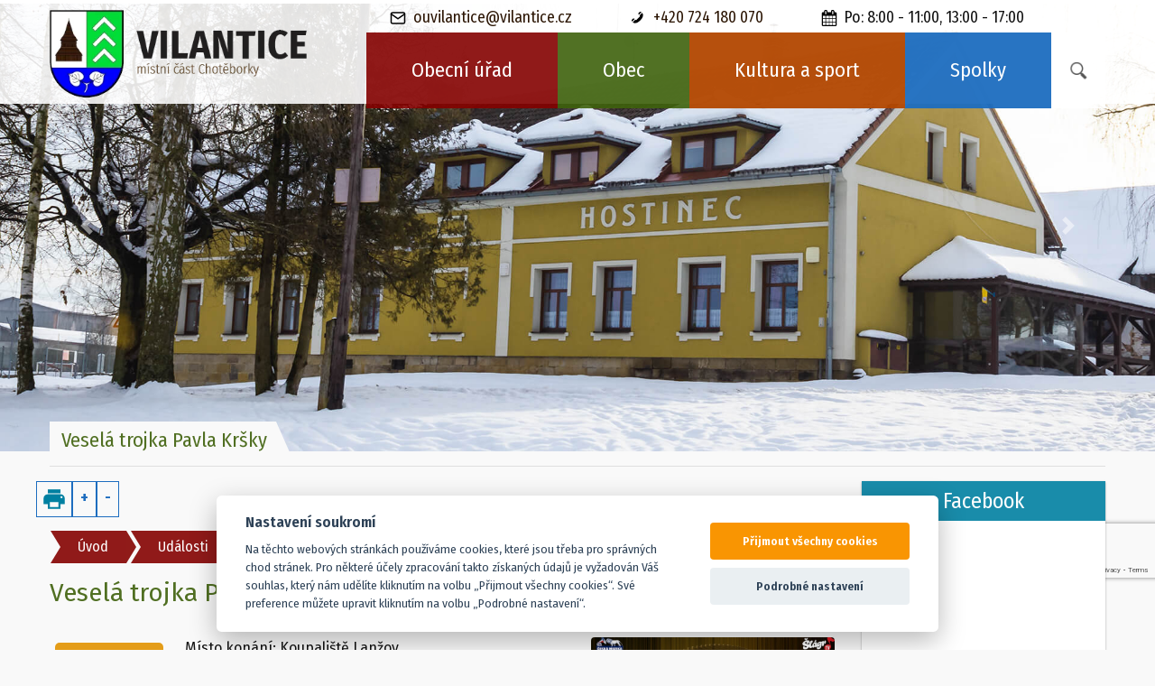

--- FILE ---
content_type: text/html; charset=UTF-8
request_url: https://vilantice.cz/udalosti/vesela-trojka-pavla-krsky
body_size: 6442
content:
<!doctype HTML>
<html lang="cs">
  <head>
    <base href="https://vilantice.cz/">
    <meta charset="utf-8">
    <title>Veselá trojka Pavla Kršky | Obec Vilantice</title>
    <meta http-equiv="X-UA-Compatible" content="IE=edge">
    <meta name="viewport" content="width=device-width, initial-scale=1.0, viewport-fit=cover, shrink-to-fit=no">
    <meta name="robots" content="index,follow">
    <meta name="description" content="Oficiální stránky obce Vilantice a místní části Chotěborky - Královéhradecký kraj, okres Trutnov">
    <meta name="keywords" content="vilantice,chotěborky,místní část,obec,královéhradecký,královéhradecký kraj,kraj,okres,okres trutnov, dvůr králové, dvůr králové nad labem,dubenec,lanžov,vřešťov,velký vřešťov,velichovky,hustířany,hustířanka">
    <link rel="shortcut icon" href="./themes/vilantice/images/favicon.png">
    <link rel="apple-touch-icon" href="./themes/vilantice/images/favicon.png">
    <meta name="apple-mobile-web-app-title" content="Veselá trojka Pavla Kršky | Obec Vilantice">
    <meta name="apple-mobile-web-app-status-bar-style" content="black">
    <meta name="mobile-web-app-capable" content="yes">
    <meta name="application-name" content="Veselá trojka Pavla Kršky | Obec Vilantice">
    <meta name="format-detection" content="telephone=no">
    <meta name="date" content="2019-07-16">
    <meta name="rating" content="general">
    <meta name="distribution" content="global">
    <meta name="author" content="Michal Rejl">
    <meta name="copyright" content="Jan Rejl-software (https://rejl.cz)">
    <meta name="generator" content="Jan Rejl-software framework 2017">
    <meta name="theme-color" content="#31B231">
    <meta name="msapplication-TileColor" content="#31B231">
    <meta name="msapplication-TileImage" content="./themes/vilantice/images/favicon.png">
    <meta name="msapplication-config" content="none">
    <meta property="og:locale" content="cs_CZ">
    <meta property="og:type" content="website">
    <meta property="og:title" content="Veselá trojka Pavla Kršky | Obec Vilantice">
    <meta property="og:description" content="Oficiální stránky obce Vilantice a místní části Chotěborky - Královéhradecký kraj, okres Trutnov">
    <meta property="og:url" content="https://vilantice.cz/udalosti/vesela-trojka-pavla-krsky">
    <meta property="og:image" content="https://vilantice.cz/themes/vilantice/images/favicon.png">
    <meta name="twitter:card" content="summary">
    <meta name="twitter:title" content="Veselá trojka Pavla Kršky | Obec Vilantice">
    <meta name="twitter:description" content="Oficiální stránky obce Vilantice a místní části Chotěborky - Královéhradecký kraj, okres Trutnov">
    <meta name="twitter:image" content="https://vilantice.cz/themes/vilantice/images/favicon.png">
    <link rel="canonical" href="https://vilantice.cz/udalosti/vesela-trojka-pavla-krsky">
    <link rel="preconnect" href="https://fonts.gstatic.com" crossorigin>
    <link rel="preconnect" href="https://staticxx.facebook.com" crossorigin>
    <link rel="preconnect" href="https://static.xx.fbcdn.net" crossorigin>
    <link rel="preload" href="./themes/vilantice/css/bootstrap.min.css" as="style">
    <link rel="preload" href="css/venobox.css" as="style">
    <link rel="preload" href="https://cdn.jsdelivr.net/npm/jquery@3/dist/jquery.min.js" as="script">
    <link rel="preload" href="./themes/vilantice/js/bootstrap.min.js" as="script">
    <link rel="preload" href="js/venobox.min.js" as="script">
    <link rel="preload" href="js/main.comp.js?v=730b17" as="script">
    <link rel="stylesheet" type="text/css" href="./themes/vilantice/css/bootstrap.min.css" media="all">
    <link rel="stylesheet" type="text/css" href="https://fonts.googleapis.com/css?family=Fira+Sans+Condensed:400,600|Fira+Sans:400,600&display=fallback&subset=latin-ext" media="all">
    <script async type="text/javascript" src="./themes/vilantice/js/modernizr.js"></script>
    <link rel="stylesheet" type="text/css" href="./themes/vilantice/css/header.min.css?v=9a1550" media="all">
    <link rel="stylesheet" type="text/css" href="./themes/vilantice/css/styles.min.css?v=813e24" media="all">
    <link rel="stylesheet" type="text/css" href="./themes/vilantice/css/aos.css" media="screen and (min-width:768px)">
    <link rel="stylesheet" type="text/css" href="./themes/vilantice/css/print.css?v=8b3292" media="print">
    <link rel="stylesheet" type="text/css" href="css/venobox.css" media="all">
    <link rel="stylesheet" type="text/css" href="./themes/vilantice/css/easy-autocomplete.min.css" media="all">
      <link rel="stylesheet" type="text/css" href="includes/font-awesome/css/font-awesome.min.css" media="all">
    <link rel="stylesheet" type="text/css" href="./includes/leaflet/leaflet.css" media="all">
    <script src="./includes/leaflet/leaflet.js"></script>
    <link rel="alternate" type="application/rss+xml" title="RSS zdroj Obec Vilantice" href="https://vilantice.cz/feed/">
    <link type="application/opensearchdescription+xml" rel="search" href="https://vilantice.cz/includes/search/">
    <script type="application/ld+json">
    {
      "@context": "http://schema.org",
      "@type": "WebSite",
      "url": "https://vilantice.cz/",
      "potentialAction": {
        "@type": "SearchAction",
        "target": "https://vilantice.cz/hledat/{search-text}",
        "query-input": "required name=search-text"
      }
    }
    </script>
    <link rel="manifest" href="./includes/manifest/" />
    <script type="application/ld+json">
    {
      "@context": "http://schema.org",
      "@type": "Organization",
      "name": "Obec Vilantice",
      "url": "https://vilantice.cz/",
      "logo": "https://vilantice.cz/themes/vilantice/images/logo.png"
    }
    </script>
        <meta name="google-site-verification" content="k_tuwGMRmwneWIkP8tHEZqkDKBIEHQbu_h0wTBWwW4g" />
  </head>                                                                                                
  <body lang="cs">
      <noscript>
      Pro plnou funkčnost stránek je nutné povolit JavaScript!
      <br>
      <a href="https://www.enable-javascript.com/cz/" target="_blank" title="Javascript">Zde jsou instrukce jak povolit JavaScript ve Vašem webovém prohlížeči.</a>
    </noscript>
      <nav class="navbar navbar-expand-lg">
        <div class="container">
          <div class="right-contacts">
            <a href="mailto:ouvilantice@vilantice.cz"><img src="./themes/vilantice/images/email.svg" width="18" alt="Email">ouvilantice@vilantice.cz</a>
            <a href="tel:+420724180070"><img src="./themes/vilantice/images/phone.svg" width="18" alt="Telefon">+420 724 180 070</a>
            <span><img src="./themes/vilantice/images/calendar.svg" width="18" alt="Úřední hodiny">Po: 8:00 - 11:00, 13:00 - 17:00</span>
          </div>
          <a class="navbar-brand" role="banner" href="./">
            <picture>
              <source srcset="./themes/vilantice/images/logo.webp" type="image/webp">
              <source srcset="./themes/vilantice/images/logo.png" type="image/png">
              <img src="./themes/vilantice/images/logo.png" alt="Logo">
            </picture>
          </a>
          <button class="navbar-toggler" type="button" data-toggle="collapse" data-target="#menu" aria-controls="menu" aria-expanded="false" aria-label="Toggle navigation">
            <span class="navbar-toggler-icon"></span>
          </button>
          <div class="collapse navbar-collapse w-100" role="navigation" id="menu">
            <ul class="navbar-nav ml-auto">
              <li class="nav-item first dropdown">
<a data-toggle="dropdown" class="nav-link" href="javascript:void(0);">Obecní úřad</a>
<ul class="dropdown-menu">
<li><a href="zakladni-informace">Základní informace</a></li>
<li><a href="kontakty">Kontakty</a></li>
<li><a href="uredni-deska">Úřední deska</a></li>
<li><a href="dokumenty/hospodareni">Hospodaření</a></li>
<li><a href="dokumenty/vyhlasky">Vyhlášky</a></li>
<li><a href="dokumenty/zakon106">K zákonu 106</a></li>
<li><a href="povinne-informace">Povinné informace</a></li>
<li><a href="dotace-obce">Dotace obce</a></li>
<li><a href="e-podatelna">E-podatelna</a></li>
<li><a href="gdpr">GDPR</a></li>
<li><a href="ukrajina">Ukrajina (Інформація Україна)</a></li>
</ul>
</li>
<li class="nav-item second dropdown">
<a data-toggle="dropdown" class="nav-link" href="javascript:void(0);">Obec</a>
<ul class="dropdown-menu">
<li><a href="./">Obec Vilantice</a></li>
<li><a href="choteborky">Místní část Chotěborky</a></li>
<li><a href="virtualni-prohlidka">Virtuální prohlídka</a></li>
<li><a href="hrbitov">Hřbitov na Chotěborkách</a></li>
<li><a rel="noopener" target="_blank" href="https://knihovnavilantice.webk.cz/">Knihovna</a></li>
<li><a href="sluzby-a-firmy">Místní služby a firmy</a></li>
<li><a href="sms-infokanal">SMS InfoKanál</a></li>
<li class="dropdown-submenu"><a href="javascript:void(0);" data-toggle="dropdown" class="dropdown-item dropdown-toggle">Mikroregion Hustířanka</a>
<ul class="dropdown-menu">
<li class="dropdown-item"><a rel="noopener" target="_blank" href="https://www.hustiranka.cz/">Webové stránky Hustířanky</a></li>
<li class="dropdown-item"><a href="zpravodaj/hustiranka">Zpravodaj Hustířanka</a></li>
</ul>
</li>
<li><a rel="noopener" target="_blank" href="https://hradeckyvenkov.cz/">MAS Hradecký venkov</a></li>
<li class="dropdown-submenu"><a href="javascript:void(0);" data-toggle="dropdown" class="dropdown-item dropdown-toggle">Odpadové hospodářství</a>
<ul class="dropdown-menu">
<li class="dropdown-item"><a href="odpadove-hospodarstvi">Odpadové hospodářství</a></li>
<li class="dropdown-item"><a href="svozovy-kalendar">Svoz komunálních odpadů</a></li>
<li class="dropdown-item"><a href="trideni-odpadu">Jak třídit odpad</a></li>
<li class="dropdown-item"><a rel="noopener" target="_blank" href="https://jaktridit.cz/">Jak třídit - EKO-KOM</a></li>
</ul>
</li>
<li><a href="lekarska-pohotovostni-sluzba">Lékařská pohotovost</a></li>
<li><a href="socialni-sluzby">Sociální služby</a></li>
</ul>
</li>
<li class="nav-item third dropdown">
<a data-toggle="dropdown" class="nav-link" href="javascript:void(0);">Kultura a sport</a>
<ul class="dropdown-menu">
<li><a href="aktuality">Novinky v obci</a></li>
<li><a href="udalosti">Události v obci</a></li>
<li><a href="galerie">Fotogalerie</a></li>
<li><a href="kniha-obce">Kniha obce Vilantice</a></li>
<li><a href="tipy-na-vylet">Tipy na výlet</a></li>
</ul>
</li>
<li class="nav-item fourth dropdown">
<a data-toggle="dropdown" class="nav-link" href="javascript:void(0);">Spolky</a>
<ul class="dropdown-menu">
<li><a href="hasici">SDH Vilantice</a></li>
<li><a href="myslivecky-spolek">Myslivecký spolek Vilantice</a></li>
<li><a href="honebni-spolecenstvo">Honební společenstvo</a></li>
<li><a href="duskovy-choteborky">Duškovy Chotěborky</a></li>
<li><a href="fara-choteborky">Fara Chotěborky</a></li>
</ul>
</li>
              <li class="nav-item">
                <div class="search-box" role="search">
                  <form method="POST">
                    <input name="search-text" type="text" autocomplete="off" placeholder="Vyhledávání...">
                    <input type="submit">
                  </form>
                </div>
              </li>
            </ul>
          </div>
        </div>
      </nav>
    <div id="mainSlider" class="carousel slide carousel-fade" data-ride="carousel">
            <div class="container">
        <h3 class="header-title">Veselá trojka Pavla Kršky</h3>
      </div>
            <div class="carousel-inner">
        <div class="carousel-item active">
          <img class="d-block w-100" src="uploads/slider/1_zima.jpg" alt="Vilantice - hostinec">
        </div><div class="carousel-item ">
          <img class="d-block w-100" data-src="uploads/slider/2_zima.jpg" alt="Chotěborky - F.X.Dušek, náves">
        </div><div class="carousel-item ">
          <img class="d-block w-100" data-src="uploads/slider/3_zima.jpg" alt="Chotěborky - křižovatka, lípa">
        </div><div class="carousel-item ">
          <img class="d-block w-100" data-src="uploads/slider/4_zima.jpg" alt="Chotěborky - zvonice">
        </div><div class="carousel-item ">
          <img class="d-block w-100" data-src="uploads/slider/5_zima.jpg" alt="">
        </div>      </div>
      <div class="left carousel-control-prev" data-target="#mainSlider" aria-expanded="false" data-slide="prev">
        <span class="carousel-control-prev-icon" aria-hidden="true"></span>
      </div>
      <div class="right carousel-control-next" data-target="#mainSlider" aria-expanded="false" data-slide="next">
        <span class="carousel-control-next-icon" aria-hidden="true"></span>
      </div>
          </div>
        <div class="container">
      <hr>
      <div class="row">
        <div class="col-lg-9 col-md-12 col-xs-12">
          <div class="row noprint page-buttons">
                        <div class="ml-auto speech-block m-2 text-info">
                <i class="fa fa-volume-up speech-start"></i>&nbsp;
                <i class="fa fa-stop speech-stop"></i>
            </div>
            <div id="google_translate_element"></div>
            <span class="printer btn btn-sm btn-outline-info" onclick="window.print();return false;"></span>
            <span class="plustext btn btn-sm btn-outline-info tooltip-toggle" data-tooltip="Zvětšit text">+</span>
            <span class="minustext btn btn-sm btn-outline-info tooltip-toggle" data-tooltip="Zmenšit text">-</span>
          </div>
          <ol class="breadcrumb" itemscope itemtype="http://schema.org/BreadcrumbList">
<li class="breadcrumb-item" itemprop="itemListElement" itemscope itemtype="https://schema.org/ListItem">
            <a itemtype="https://schema.org/Thing" itemprop="item" href="https://vilantice.cz/">
                <span itemprop="name">Úvod</span>
            </a>
            <meta itemprop="position" content="1" />
        </li><li class="breadcrumb-item" itemprop="itemListElement" itemscope itemtype="https://schema.org/ListItem">
            <a itemtype="https://schema.org/Thing" itemprop="item" href="https://vilantice.cz/udalosti/">
                <span itemprop="name">Události</span>
            </a>
            <meta itemprop="position" content="2" />
        </li><li class="breadcrumb-item active" itemprop="itemListElement" itemscope itemtype="https://schema.org/ListItem">
            <a itemtype="https://schema.org/Thing" itemprop="item" href="https://vilantice.cz/udalosti/vesela-trojka-pavla-krsky">
                <span itemprop="name">Veselá trojka Pavla Kršky</span>
            </a>
            <meta itemprop="position" content="3" />
        </li></ol>          <div class="speech-content" role="main">
                        <div class="event-info">
        <h3>Veselá trojka Pavla Kršky</h3>
    <div class="row">
        <div class="col-lg-2 col-md-12">
            <div class="date">
                Datum konání
                <div class="inside">
                    <div class="day">11</div>
                    <div class="month">Červenec</div>
                    <div class="year">2021</div>
                </div>
                16:00            </div>
                    </div>
        <div class="col-lg-6 col-md-12">
                        <p>Místo konání: Koupaliště Lanžov</p>
            <p>Občané Vilantic se mohou přihlásit o vstupenky na obecním úřadě ve Vilanticích do 15.6.2021 do 10 hodin.</p>
<p>Svoz na akci zajištěn.<o:p></o:p></p>        </div>
        <div class="col-lg-4 col-md-12">
            <a href="uploads/events/28/33e75ff09dd601bbe69f351039152189.jpg" class="venobox"><img class="img-fluid rounded mx-auto d-block" src="uploads/events/28/33e75ff09dd601bbe69f351039152189.jpg" alt="Veselá trojka Pavla Kršky"></a>        </div>
    </div>
    <div class="event_map" data-loaded="false" data-title="Veselá trojka Pavla Kršky" data-date="11. 07. 2021 16:00" data-location="Koupaliště Lanžov" data-cords="50.38708026234368, 15.757543212980629" id="map_1"></div>
</div>          </div>
        </div>
        <div class="col-lg-3 col-md-12 col-xs-12" role="complementary">
          <div class="widgetbar">
            <div class="item noprint facebook">
              <h3>Facebook</h3>
              <div class="fb-page" data-href="https://www.facebook.com/Vilantice-122309098644473/" data-width="500" data-height="650" data-adapt-container-width="true" data-hide-cover="false" data-show-facepile="true" data-show-posts="true" data-lazy="true">
                <blockquote cite="https://www.facebook.com/Vilantice-122309098644473/" class="fb-xfbml-parse-ignore"><a href="https://www.facebook.com/Vilantice-122309098644473/">Facebook Obec Vilantice</a></blockquote>
              </div>
            </div>
            <div class="item noprint cez">
                <h3>Odstávky ČEZ distribuce</h3>
                <a href="https://ovm.bezstavy.cz/v1/gAjEhauBq3gVfIfkGXi7sKE_jVL08A/redirect" rel="noopener" target="_blank" class="mx-auto d-block pt-1 pb-3">
                    <div class="inner">
                        <img loading="lazy" src="https://ovm.bezstavy.cz/v1/gAjEhauBq3gVfIfkGXi7sKE_jVL08A/b/250" alt="Odstávka elektřiny ČEZ distribuce">
                    </div>
                </a>
            </div>
            <div class="item noprint">
              <a href="sms-infokanal"><img loading="lazy" class="img-fluid mx-auto d-block" src="./themes/vilantice/images/sms_infokanal.png" alt="SMS InfoKanál Vilantice"></a>
              <a href="kniha-obce"><h3>Kniha obce Vilantice</h3><img loading="lazy" class="img-fluid mx-auto d-block px-5 pt-1 pb-3" src="./themes/vilantice/images/kniha.jpg" alt="Kniha obce Vilantice"></a>
            </div>
            <div class="item noprint weather">
              <h3>Počasí</h3>
              <div class="weather-inner">
                <script loading="lazy" type="text/javascript" src="https://www.in-pocasi.cz/pocasi-na-web/pocasi-na-web.php?typ=light&amp;layout=pruh&amp;region=4&amp;barva-den=2086C0&amp;barva-teplota=125B8B&amp;dni=4"></script>
                <a href="https://www.in-pocasi.cz/predpoved-pocasi/cz/kralovehradecky/vilantice-6042/" target="_blank" title="In-počasí">Vilantice</a>
              </div>
            </div>
            <div class="item noprint timetables">
              <h3>Jízdní řády</h3>
              <form method="GET" action="https://idos.idnes.cz/vlakyautobusy/spojeni/vysledky/" target="_blank">
                <p class="text-center">Aktuální informace o jízdních řádech</p>
                <input placeholder="Odkud" class="w-50 float-left form-control" type="text" id="timetable" name="f" value="Vilantice" required/>
                <input placeholder="Kam" class="w-50 float-left form-control" type="text" name="t" required/>
                <button class="btn btn-sm btn-warning" type="submit"><img src="./themes/vilantice/images/idos.png" width="20" height="20" alt="Idos logo"> Hledat spoj</button>
              </form>
            </div>
          </div>
        </div>
      </div>
    </div>
    <div class="clearfix"></div>
    <div class="bottom-line"></div>
    <div class="bottom-footer" role="contentinfo">
      <div class="container">
        <div class="row">
          <div class="col-md-3 col-sm-6 first">
            <img loading="lazy" src="./themes/vilantice/images/vlajka.jpg" alt="Vlajka obce Vilantice">
          </div>
          <div class="col-md-3 col-sm-6 second">
            <h3>Kontakt</h3>
            <p>
              Obecní úřad<br>
              Vilantice 101<br>
              544 01 Dvůr Králové nad Labem<br>
            </p>
            <p>
              <a href="mailto:ouvilantice@vilantice.cz"><img src="./themes/vilantice/images/email_white.svg" width="18" alt="Email">ouvilantice@vilantice.cz</a><br>
              <a href="tel:+420724180070"><img src="./themes/vilantice/images/phone_white.svg" width="18" alt="Telefon">+420 724 180 070</a><br>
              <img src="./themes/vilantice/images/calendar_white.svg" width="18" alt="Úřední hodiny">Po: 8:00 - 11:00, 13:00 - 17:00
            </p>
          </div>
          <div class="col-md-3 col-sm-6 third">
            <a rel="noopener" data-vbtype="iframe" class="venobox" href="https://www.google.com/maps/embed?pb=!1m18!1m12!1m3!1d20362.775268241716!2d15.767397790522514!3d50.36008551407277!2m3!1f0!2f0!3f0!3m2!1i1024!2i768!4f13.1!3m3!1m2!1s0x470e840f10e89101%3A0x400af0f66161c90!2s544%2001%20Vilantice%2C%20%C4%8Cesko!5e0!3m2!1scs!2sus!4v1573084068144!5m2!1scs!2sus" target="_blank"><img loading="lazy" src="./themes/vilantice/images/map.png" alt="Mapa Vilantic"></a>
          </div>
          <div class="col-md-3 col-sm-6 fourth">
            <a href="https://hradeckyvenkov.cz/" rel="noopener" target="_blank"><img loading="lazy" src="./themes/vilantice/images/hradecky_venkov.png" alt="MAS Hradecký venkov"></a>
            <a href="https://hustiranka.cz/" rel="noopener" target="_blank"><img loading="lazy" src="./themes/vilantice/images/hustiranka.png" alt="Mikroregion Hustířanka"></a>
            <a href="https://czechpoint.cz/" rel="noopener" target="_blank"><img loading="lazy" src="./themes/vilantice/images/czechpoint.png" alt="Czechpoint"></a>
            <a href="https://khk.cz/" rel="noopener" target="_blank"><img loading="lazy" src="./themes/vilantice/images/kralovehradecky_kraj.png" alt="Královéhradecký kraj"></a>
          </div>
        </div>
      </div>
    </div>
    <div class="footer">
      <div class="container">
        <div class="row">
          <div class="col-md-6 col-xs-12">
            <a href="./">&copy; 2026 Obec Vilantice a místní část Chotěborky</a>
            <small>| <a href="prohlaseni-o-pristupnosti">Prohlášení o přístupnosti</a></small>
            <small>| <a href="mapa-stranek">Mapa stránek</a></small>
          </div>
          <div class="col-md-6 col-xs-12 text-right">
             <a href="https://rejl.cz/">Web spravuje Jan Rejl-software</a>
            <small>| <a href="./admin/">Administrace</a></small>
          </div>
        </div>
      </div>
    </div>
    <div id="backtop"><i class="fa fa-angle-up fa-lg"></i></div>
    <div id="fb-root"></div>
    <script type="text/javascript" src="https://cdn.jsdelivr.net/npm/jquery@3/dist/jquery.min.js"></script>
    <script async type="text/javascript" src="./themes/vilantice/js/bootstrap.min.js"></script>
    <script type="text/javascript" src="./themes/vilantice/js/easy-autocomplete.min.js"></script>
    <script defer type="text/javascript" src="./themes/vilantice/js/aos.js"></script>
    <script type="text/javascript" src="./themes/vilantice/js/theme.js?v=a72274"></script>
    <script defer type="text/javascript" src="js/venobox.min.js"></script>
    <script async type="text/javascript" src="js/main.comp.js?v=730b17"></script>
    <script async defer crossorigin="anonymous" src="https://connect.facebook.net/cs_CZ/sdk.js#xfbml=1&version=v13.0"></script>
    <script defer type="text/javascript" src="./themes/vilantice/js/back-to-top.js"></script>
    <script defer type="text/javascript" src="js/speech-synthesis.min.js"></script>
    <!--[if lte IE 9]>
    <link href="./css/bootstrap-ie9.min.css" rel="stylesheet">
    <script src="./js/html5shiv.js"></script>
    <script src="./js/bootstrap-ie9.min.js"></script>
    <![endif]-->
    <script src="https://www.google.com/recaptcha/api.js?render=6LdFrcUUAAAAANbuCe7GwaSY1-sWr2Z0m6kQFcuA"></script>
    <script>
      grecaptcha.ready(function() {
        grecaptcha.execute('6LdFrcUUAAAAANbuCe7GwaSY1-sWr2Z0m6kQFcuA', {action: 'homepage'}).then(function(token) {
          if ($("input[name=g-token]").length > 0) $("input[name=g-token]").val(token);
        });
      });
    </script>
        <script type="text/javascript">
      function googleTranslateElementInit() {
          new google.translate.TranslateElement({
              pageLanguage: 'cs',
              includedLanguages: 'cs,uk,vi,sk,pl,de,en',
              layout: google.translate.TranslateElement.InlineLayout.SIMPLE
          }, 'google_translate_element');
      }
    </script>
    <script async type="text/javascript" src="https://translate.google.com/translate_a/element.js?cb=googleTranslateElementInit"></script>
    <script type="text/javascript" src='https://cdn.jsdelivr.net/gh/orestbida/cookieconsent@v2.6.1/dist/cookieconsent.js'></script>
    <script type="text/javascript" src='js/cookieconsent/cookieconsent.js'></script>
  </body>
</html>

--- FILE ---
content_type: text/html; charset=utf-8
request_url: https://www.in-pocasi.cz/pocasi-na-web/pocasi-na-web.php?typ=light&layout=pruh&region=4&barva-den=2086C0&barva-teplota=125B8B&dni=4
body_size: 362
content:

document.write('<div style="width: 60px; text-align: center; float: left; padding-bottom: 5px;">');
document.write('<font color="#2086C0"><b>Neděle</b></font>');
document.write('<br/>');
document.write('<img src="https://media.in-pocasi.cz/images/pocasi-na-web/simple/zatazeno.png"  alt="Zataženo" title="Zataženo"  >');
document.write('<br/>');
document.write('<strong>');
document.write('<font color="#125B8B">3 &deg;C</font>');
document.write('</strong>');
document.write('</div>');
document.write('<div style="width: 60px; text-align: center; float: left; padding-bottom: 5px;">');
document.write('<font color="#2086C0"><b>Pondělí</b></font>');
document.write('<br/>');
document.write('<img src="https://media.in-pocasi.cz/images/pocasi-na-web/simple/prehanky-snih-dest.png"  alt="Přeháňky sníh s deštěm" title="Přeháňky sníh s deštěm"  >');
document.write('<br/>');
document.write('<strong>');
document.write('<font color="#125B8B">4 &deg;C</font>');
document.write('</strong>');
document.write('</div>');
document.write('<div style="width: 60px; text-align: center; float: left; padding-bottom: 5px;">');
document.write('<font color="#2086C0"><b>Úterý</b></font>');
document.write('<br/>');
document.write('<img src="https://media.in-pocasi.cz/images/pocasi-na-web/simple/prehanky-snih.png"  alt="Sněhové přeháňky" title="Sněhové přeháňky"  >');
document.write('<br/>');
document.write('<strong>');
document.write('<font color="#125B8B">3 &deg;C</font>');
document.write('</strong>');
document.write('</div>');
document.write('<div style="width: 60px; text-align: center; float: left; padding-bottom: 5px;">');
document.write('<font color="#2086C0"><b>Středa</b></font>');
document.write('<br/>');
document.write('<img src="https://media.in-pocasi.cz/images/pocasi-na-web/simple/oblacno.png"  alt="Oblačno" title="Oblačno"  >');
document.write('<br/>');
document.write('<strong>');
document.write('<font color="#125B8B">4 &deg;C</font>');
document.write('</strong>');
document.write('</div>');
document.write('<br style="clear: left;">');


--- FILE ---
content_type: text/html; charset=utf-8
request_url: https://www.google.com/recaptcha/api2/anchor?ar=1&k=6LdFrcUUAAAAANbuCe7GwaSY1-sWr2Z0m6kQFcuA&co=aHR0cHM6Ly92aWxhbnRpY2UuY3o6NDQz&hl=en&v=PoyoqOPhxBO7pBk68S4YbpHZ&size=invisible&anchor-ms=20000&execute-ms=30000&cb=l4r2bsykeri3
body_size: 48573
content:
<!DOCTYPE HTML><html dir="ltr" lang="en"><head><meta http-equiv="Content-Type" content="text/html; charset=UTF-8">
<meta http-equiv="X-UA-Compatible" content="IE=edge">
<title>reCAPTCHA</title>
<style type="text/css">
/* cyrillic-ext */
@font-face {
  font-family: 'Roboto';
  font-style: normal;
  font-weight: 400;
  font-stretch: 100%;
  src: url(//fonts.gstatic.com/s/roboto/v48/KFO7CnqEu92Fr1ME7kSn66aGLdTylUAMa3GUBHMdazTgWw.woff2) format('woff2');
  unicode-range: U+0460-052F, U+1C80-1C8A, U+20B4, U+2DE0-2DFF, U+A640-A69F, U+FE2E-FE2F;
}
/* cyrillic */
@font-face {
  font-family: 'Roboto';
  font-style: normal;
  font-weight: 400;
  font-stretch: 100%;
  src: url(//fonts.gstatic.com/s/roboto/v48/KFO7CnqEu92Fr1ME7kSn66aGLdTylUAMa3iUBHMdazTgWw.woff2) format('woff2');
  unicode-range: U+0301, U+0400-045F, U+0490-0491, U+04B0-04B1, U+2116;
}
/* greek-ext */
@font-face {
  font-family: 'Roboto';
  font-style: normal;
  font-weight: 400;
  font-stretch: 100%;
  src: url(//fonts.gstatic.com/s/roboto/v48/KFO7CnqEu92Fr1ME7kSn66aGLdTylUAMa3CUBHMdazTgWw.woff2) format('woff2');
  unicode-range: U+1F00-1FFF;
}
/* greek */
@font-face {
  font-family: 'Roboto';
  font-style: normal;
  font-weight: 400;
  font-stretch: 100%;
  src: url(//fonts.gstatic.com/s/roboto/v48/KFO7CnqEu92Fr1ME7kSn66aGLdTylUAMa3-UBHMdazTgWw.woff2) format('woff2');
  unicode-range: U+0370-0377, U+037A-037F, U+0384-038A, U+038C, U+038E-03A1, U+03A3-03FF;
}
/* math */
@font-face {
  font-family: 'Roboto';
  font-style: normal;
  font-weight: 400;
  font-stretch: 100%;
  src: url(//fonts.gstatic.com/s/roboto/v48/KFO7CnqEu92Fr1ME7kSn66aGLdTylUAMawCUBHMdazTgWw.woff2) format('woff2');
  unicode-range: U+0302-0303, U+0305, U+0307-0308, U+0310, U+0312, U+0315, U+031A, U+0326-0327, U+032C, U+032F-0330, U+0332-0333, U+0338, U+033A, U+0346, U+034D, U+0391-03A1, U+03A3-03A9, U+03B1-03C9, U+03D1, U+03D5-03D6, U+03F0-03F1, U+03F4-03F5, U+2016-2017, U+2034-2038, U+203C, U+2040, U+2043, U+2047, U+2050, U+2057, U+205F, U+2070-2071, U+2074-208E, U+2090-209C, U+20D0-20DC, U+20E1, U+20E5-20EF, U+2100-2112, U+2114-2115, U+2117-2121, U+2123-214F, U+2190, U+2192, U+2194-21AE, U+21B0-21E5, U+21F1-21F2, U+21F4-2211, U+2213-2214, U+2216-22FF, U+2308-230B, U+2310, U+2319, U+231C-2321, U+2336-237A, U+237C, U+2395, U+239B-23B7, U+23D0, U+23DC-23E1, U+2474-2475, U+25AF, U+25B3, U+25B7, U+25BD, U+25C1, U+25CA, U+25CC, U+25FB, U+266D-266F, U+27C0-27FF, U+2900-2AFF, U+2B0E-2B11, U+2B30-2B4C, U+2BFE, U+3030, U+FF5B, U+FF5D, U+1D400-1D7FF, U+1EE00-1EEFF;
}
/* symbols */
@font-face {
  font-family: 'Roboto';
  font-style: normal;
  font-weight: 400;
  font-stretch: 100%;
  src: url(//fonts.gstatic.com/s/roboto/v48/KFO7CnqEu92Fr1ME7kSn66aGLdTylUAMaxKUBHMdazTgWw.woff2) format('woff2');
  unicode-range: U+0001-000C, U+000E-001F, U+007F-009F, U+20DD-20E0, U+20E2-20E4, U+2150-218F, U+2190, U+2192, U+2194-2199, U+21AF, U+21E6-21F0, U+21F3, U+2218-2219, U+2299, U+22C4-22C6, U+2300-243F, U+2440-244A, U+2460-24FF, U+25A0-27BF, U+2800-28FF, U+2921-2922, U+2981, U+29BF, U+29EB, U+2B00-2BFF, U+4DC0-4DFF, U+FFF9-FFFB, U+10140-1018E, U+10190-1019C, U+101A0, U+101D0-101FD, U+102E0-102FB, U+10E60-10E7E, U+1D2C0-1D2D3, U+1D2E0-1D37F, U+1F000-1F0FF, U+1F100-1F1AD, U+1F1E6-1F1FF, U+1F30D-1F30F, U+1F315, U+1F31C, U+1F31E, U+1F320-1F32C, U+1F336, U+1F378, U+1F37D, U+1F382, U+1F393-1F39F, U+1F3A7-1F3A8, U+1F3AC-1F3AF, U+1F3C2, U+1F3C4-1F3C6, U+1F3CA-1F3CE, U+1F3D4-1F3E0, U+1F3ED, U+1F3F1-1F3F3, U+1F3F5-1F3F7, U+1F408, U+1F415, U+1F41F, U+1F426, U+1F43F, U+1F441-1F442, U+1F444, U+1F446-1F449, U+1F44C-1F44E, U+1F453, U+1F46A, U+1F47D, U+1F4A3, U+1F4B0, U+1F4B3, U+1F4B9, U+1F4BB, U+1F4BF, U+1F4C8-1F4CB, U+1F4D6, U+1F4DA, U+1F4DF, U+1F4E3-1F4E6, U+1F4EA-1F4ED, U+1F4F7, U+1F4F9-1F4FB, U+1F4FD-1F4FE, U+1F503, U+1F507-1F50B, U+1F50D, U+1F512-1F513, U+1F53E-1F54A, U+1F54F-1F5FA, U+1F610, U+1F650-1F67F, U+1F687, U+1F68D, U+1F691, U+1F694, U+1F698, U+1F6AD, U+1F6B2, U+1F6B9-1F6BA, U+1F6BC, U+1F6C6-1F6CF, U+1F6D3-1F6D7, U+1F6E0-1F6EA, U+1F6F0-1F6F3, U+1F6F7-1F6FC, U+1F700-1F7FF, U+1F800-1F80B, U+1F810-1F847, U+1F850-1F859, U+1F860-1F887, U+1F890-1F8AD, U+1F8B0-1F8BB, U+1F8C0-1F8C1, U+1F900-1F90B, U+1F93B, U+1F946, U+1F984, U+1F996, U+1F9E9, U+1FA00-1FA6F, U+1FA70-1FA7C, U+1FA80-1FA89, U+1FA8F-1FAC6, U+1FACE-1FADC, U+1FADF-1FAE9, U+1FAF0-1FAF8, U+1FB00-1FBFF;
}
/* vietnamese */
@font-face {
  font-family: 'Roboto';
  font-style: normal;
  font-weight: 400;
  font-stretch: 100%;
  src: url(//fonts.gstatic.com/s/roboto/v48/KFO7CnqEu92Fr1ME7kSn66aGLdTylUAMa3OUBHMdazTgWw.woff2) format('woff2');
  unicode-range: U+0102-0103, U+0110-0111, U+0128-0129, U+0168-0169, U+01A0-01A1, U+01AF-01B0, U+0300-0301, U+0303-0304, U+0308-0309, U+0323, U+0329, U+1EA0-1EF9, U+20AB;
}
/* latin-ext */
@font-face {
  font-family: 'Roboto';
  font-style: normal;
  font-weight: 400;
  font-stretch: 100%;
  src: url(//fonts.gstatic.com/s/roboto/v48/KFO7CnqEu92Fr1ME7kSn66aGLdTylUAMa3KUBHMdazTgWw.woff2) format('woff2');
  unicode-range: U+0100-02BA, U+02BD-02C5, U+02C7-02CC, U+02CE-02D7, U+02DD-02FF, U+0304, U+0308, U+0329, U+1D00-1DBF, U+1E00-1E9F, U+1EF2-1EFF, U+2020, U+20A0-20AB, U+20AD-20C0, U+2113, U+2C60-2C7F, U+A720-A7FF;
}
/* latin */
@font-face {
  font-family: 'Roboto';
  font-style: normal;
  font-weight: 400;
  font-stretch: 100%;
  src: url(//fonts.gstatic.com/s/roboto/v48/KFO7CnqEu92Fr1ME7kSn66aGLdTylUAMa3yUBHMdazQ.woff2) format('woff2');
  unicode-range: U+0000-00FF, U+0131, U+0152-0153, U+02BB-02BC, U+02C6, U+02DA, U+02DC, U+0304, U+0308, U+0329, U+2000-206F, U+20AC, U+2122, U+2191, U+2193, U+2212, U+2215, U+FEFF, U+FFFD;
}
/* cyrillic-ext */
@font-face {
  font-family: 'Roboto';
  font-style: normal;
  font-weight: 500;
  font-stretch: 100%;
  src: url(//fonts.gstatic.com/s/roboto/v48/KFO7CnqEu92Fr1ME7kSn66aGLdTylUAMa3GUBHMdazTgWw.woff2) format('woff2');
  unicode-range: U+0460-052F, U+1C80-1C8A, U+20B4, U+2DE0-2DFF, U+A640-A69F, U+FE2E-FE2F;
}
/* cyrillic */
@font-face {
  font-family: 'Roboto';
  font-style: normal;
  font-weight: 500;
  font-stretch: 100%;
  src: url(//fonts.gstatic.com/s/roboto/v48/KFO7CnqEu92Fr1ME7kSn66aGLdTylUAMa3iUBHMdazTgWw.woff2) format('woff2');
  unicode-range: U+0301, U+0400-045F, U+0490-0491, U+04B0-04B1, U+2116;
}
/* greek-ext */
@font-face {
  font-family: 'Roboto';
  font-style: normal;
  font-weight: 500;
  font-stretch: 100%;
  src: url(//fonts.gstatic.com/s/roboto/v48/KFO7CnqEu92Fr1ME7kSn66aGLdTylUAMa3CUBHMdazTgWw.woff2) format('woff2');
  unicode-range: U+1F00-1FFF;
}
/* greek */
@font-face {
  font-family: 'Roboto';
  font-style: normal;
  font-weight: 500;
  font-stretch: 100%;
  src: url(//fonts.gstatic.com/s/roboto/v48/KFO7CnqEu92Fr1ME7kSn66aGLdTylUAMa3-UBHMdazTgWw.woff2) format('woff2');
  unicode-range: U+0370-0377, U+037A-037F, U+0384-038A, U+038C, U+038E-03A1, U+03A3-03FF;
}
/* math */
@font-face {
  font-family: 'Roboto';
  font-style: normal;
  font-weight: 500;
  font-stretch: 100%;
  src: url(//fonts.gstatic.com/s/roboto/v48/KFO7CnqEu92Fr1ME7kSn66aGLdTylUAMawCUBHMdazTgWw.woff2) format('woff2');
  unicode-range: U+0302-0303, U+0305, U+0307-0308, U+0310, U+0312, U+0315, U+031A, U+0326-0327, U+032C, U+032F-0330, U+0332-0333, U+0338, U+033A, U+0346, U+034D, U+0391-03A1, U+03A3-03A9, U+03B1-03C9, U+03D1, U+03D5-03D6, U+03F0-03F1, U+03F4-03F5, U+2016-2017, U+2034-2038, U+203C, U+2040, U+2043, U+2047, U+2050, U+2057, U+205F, U+2070-2071, U+2074-208E, U+2090-209C, U+20D0-20DC, U+20E1, U+20E5-20EF, U+2100-2112, U+2114-2115, U+2117-2121, U+2123-214F, U+2190, U+2192, U+2194-21AE, U+21B0-21E5, U+21F1-21F2, U+21F4-2211, U+2213-2214, U+2216-22FF, U+2308-230B, U+2310, U+2319, U+231C-2321, U+2336-237A, U+237C, U+2395, U+239B-23B7, U+23D0, U+23DC-23E1, U+2474-2475, U+25AF, U+25B3, U+25B7, U+25BD, U+25C1, U+25CA, U+25CC, U+25FB, U+266D-266F, U+27C0-27FF, U+2900-2AFF, U+2B0E-2B11, U+2B30-2B4C, U+2BFE, U+3030, U+FF5B, U+FF5D, U+1D400-1D7FF, U+1EE00-1EEFF;
}
/* symbols */
@font-face {
  font-family: 'Roboto';
  font-style: normal;
  font-weight: 500;
  font-stretch: 100%;
  src: url(//fonts.gstatic.com/s/roboto/v48/KFO7CnqEu92Fr1ME7kSn66aGLdTylUAMaxKUBHMdazTgWw.woff2) format('woff2');
  unicode-range: U+0001-000C, U+000E-001F, U+007F-009F, U+20DD-20E0, U+20E2-20E4, U+2150-218F, U+2190, U+2192, U+2194-2199, U+21AF, U+21E6-21F0, U+21F3, U+2218-2219, U+2299, U+22C4-22C6, U+2300-243F, U+2440-244A, U+2460-24FF, U+25A0-27BF, U+2800-28FF, U+2921-2922, U+2981, U+29BF, U+29EB, U+2B00-2BFF, U+4DC0-4DFF, U+FFF9-FFFB, U+10140-1018E, U+10190-1019C, U+101A0, U+101D0-101FD, U+102E0-102FB, U+10E60-10E7E, U+1D2C0-1D2D3, U+1D2E0-1D37F, U+1F000-1F0FF, U+1F100-1F1AD, U+1F1E6-1F1FF, U+1F30D-1F30F, U+1F315, U+1F31C, U+1F31E, U+1F320-1F32C, U+1F336, U+1F378, U+1F37D, U+1F382, U+1F393-1F39F, U+1F3A7-1F3A8, U+1F3AC-1F3AF, U+1F3C2, U+1F3C4-1F3C6, U+1F3CA-1F3CE, U+1F3D4-1F3E0, U+1F3ED, U+1F3F1-1F3F3, U+1F3F5-1F3F7, U+1F408, U+1F415, U+1F41F, U+1F426, U+1F43F, U+1F441-1F442, U+1F444, U+1F446-1F449, U+1F44C-1F44E, U+1F453, U+1F46A, U+1F47D, U+1F4A3, U+1F4B0, U+1F4B3, U+1F4B9, U+1F4BB, U+1F4BF, U+1F4C8-1F4CB, U+1F4D6, U+1F4DA, U+1F4DF, U+1F4E3-1F4E6, U+1F4EA-1F4ED, U+1F4F7, U+1F4F9-1F4FB, U+1F4FD-1F4FE, U+1F503, U+1F507-1F50B, U+1F50D, U+1F512-1F513, U+1F53E-1F54A, U+1F54F-1F5FA, U+1F610, U+1F650-1F67F, U+1F687, U+1F68D, U+1F691, U+1F694, U+1F698, U+1F6AD, U+1F6B2, U+1F6B9-1F6BA, U+1F6BC, U+1F6C6-1F6CF, U+1F6D3-1F6D7, U+1F6E0-1F6EA, U+1F6F0-1F6F3, U+1F6F7-1F6FC, U+1F700-1F7FF, U+1F800-1F80B, U+1F810-1F847, U+1F850-1F859, U+1F860-1F887, U+1F890-1F8AD, U+1F8B0-1F8BB, U+1F8C0-1F8C1, U+1F900-1F90B, U+1F93B, U+1F946, U+1F984, U+1F996, U+1F9E9, U+1FA00-1FA6F, U+1FA70-1FA7C, U+1FA80-1FA89, U+1FA8F-1FAC6, U+1FACE-1FADC, U+1FADF-1FAE9, U+1FAF0-1FAF8, U+1FB00-1FBFF;
}
/* vietnamese */
@font-face {
  font-family: 'Roboto';
  font-style: normal;
  font-weight: 500;
  font-stretch: 100%;
  src: url(//fonts.gstatic.com/s/roboto/v48/KFO7CnqEu92Fr1ME7kSn66aGLdTylUAMa3OUBHMdazTgWw.woff2) format('woff2');
  unicode-range: U+0102-0103, U+0110-0111, U+0128-0129, U+0168-0169, U+01A0-01A1, U+01AF-01B0, U+0300-0301, U+0303-0304, U+0308-0309, U+0323, U+0329, U+1EA0-1EF9, U+20AB;
}
/* latin-ext */
@font-face {
  font-family: 'Roboto';
  font-style: normal;
  font-weight: 500;
  font-stretch: 100%;
  src: url(//fonts.gstatic.com/s/roboto/v48/KFO7CnqEu92Fr1ME7kSn66aGLdTylUAMa3KUBHMdazTgWw.woff2) format('woff2');
  unicode-range: U+0100-02BA, U+02BD-02C5, U+02C7-02CC, U+02CE-02D7, U+02DD-02FF, U+0304, U+0308, U+0329, U+1D00-1DBF, U+1E00-1E9F, U+1EF2-1EFF, U+2020, U+20A0-20AB, U+20AD-20C0, U+2113, U+2C60-2C7F, U+A720-A7FF;
}
/* latin */
@font-face {
  font-family: 'Roboto';
  font-style: normal;
  font-weight: 500;
  font-stretch: 100%;
  src: url(//fonts.gstatic.com/s/roboto/v48/KFO7CnqEu92Fr1ME7kSn66aGLdTylUAMa3yUBHMdazQ.woff2) format('woff2');
  unicode-range: U+0000-00FF, U+0131, U+0152-0153, U+02BB-02BC, U+02C6, U+02DA, U+02DC, U+0304, U+0308, U+0329, U+2000-206F, U+20AC, U+2122, U+2191, U+2193, U+2212, U+2215, U+FEFF, U+FFFD;
}
/* cyrillic-ext */
@font-face {
  font-family: 'Roboto';
  font-style: normal;
  font-weight: 900;
  font-stretch: 100%;
  src: url(//fonts.gstatic.com/s/roboto/v48/KFO7CnqEu92Fr1ME7kSn66aGLdTylUAMa3GUBHMdazTgWw.woff2) format('woff2');
  unicode-range: U+0460-052F, U+1C80-1C8A, U+20B4, U+2DE0-2DFF, U+A640-A69F, U+FE2E-FE2F;
}
/* cyrillic */
@font-face {
  font-family: 'Roboto';
  font-style: normal;
  font-weight: 900;
  font-stretch: 100%;
  src: url(//fonts.gstatic.com/s/roboto/v48/KFO7CnqEu92Fr1ME7kSn66aGLdTylUAMa3iUBHMdazTgWw.woff2) format('woff2');
  unicode-range: U+0301, U+0400-045F, U+0490-0491, U+04B0-04B1, U+2116;
}
/* greek-ext */
@font-face {
  font-family: 'Roboto';
  font-style: normal;
  font-weight: 900;
  font-stretch: 100%;
  src: url(//fonts.gstatic.com/s/roboto/v48/KFO7CnqEu92Fr1ME7kSn66aGLdTylUAMa3CUBHMdazTgWw.woff2) format('woff2');
  unicode-range: U+1F00-1FFF;
}
/* greek */
@font-face {
  font-family: 'Roboto';
  font-style: normal;
  font-weight: 900;
  font-stretch: 100%;
  src: url(//fonts.gstatic.com/s/roboto/v48/KFO7CnqEu92Fr1ME7kSn66aGLdTylUAMa3-UBHMdazTgWw.woff2) format('woff2');
  unicode-range: U+0370-0377, U+037A-037F, U+0384-038A, U+038C, U+038E-03A1, U+03A3-03FF;
}
/* math */
@font-face {
  font-family: 'Roboto';
  font-style: normal;
  font-weight: 900;
  font-stretch: 100%;
  src: url(//fonts.gstatic.com/s/roboto/v48/KFO7CnqEu92Fr1ME7kSn66aGLdTylUAMawCUBHMdazTgWw.woff2) format('woff2');
  unicode-range: U+0302-0303, U+0305, U+0307-0308, U+0310, U+0312, U+0315, U+031A, U+0326-0327, U+032C, U+032F-0330, U+0332-0333, U+0338, U+033A, U+0346, U+034D, U+0391-03A1, U+03A3-03A9, U+03B1-03C9, U+03D1, U+03D5-03D6, U+03F0-03F1, U+03F4-03F5, U+2016-2017, U+2034-2038, U+203C, U+2040, U+2043, U+2047, U+2050, U+2057, U+205F, U+2070-2071, U+2074-208E, U+2090-209C, U+20D0-20DC, U+20E1, U+20E5-20EF, U+2100-2112, U+2114-2115, U+2117-2121, U+2123-214F, U+2190, U+2192, U+2194-21AE, U+21B0-21E5, U+21F1-21F2, U+21F4-2211, U+2213-2214, U+2216-22FF, U+2308-230B, U+2310, U+2319, U+231C-2321, U+2336-237A, U+237C, U+2395, U+239B-23B7, U+23D0, U+23DC-23E1, U+2474-2475, U+25AF, U+25B3, U+25B7, U+25BD, U+25C1, U+25CA, U+25CC, U+25FB, U+266D-266F, U+27C0-27FF, U+2900-2AFF, U+2B0E-2B11, U+2B30-2B4C, U+2BFE, U+3030, U+FF5B, U+FF5D, U+1D400-1D7FF, U+1EE00-1EEFF;
}
/* symbols */
@font-face {
  font-family: 'Roboto';
  font-style: normal;
  font-weight: 900;
  font-stretch: 100%;
  src: url(//fonts.gstatic.com/s/roboto/v48/KFO7CnqEu92Fr1ME7kSn66aGLdTylUAMaxKUBHMdazTgWw.woff2) format('woff2');
  unicode-range: U+0001-000C, U+000E-001F, U+007F-009F, U+20DD-20E0, U+20E2-20E4, U+2150-218F, U+2190, U+2192, U+2194-2199, U+21AF, U+21E6-21F0, U+21F3, U+2218-2219, U+2299, U+22C4-22C6, U+2300-243F, U+2440-244A, U+2460-24FF, U+25A0-27BF, U+2800-28FF, U+2921-2922, U+2981, U+29BF, U+29EB, U+2B00-2BFF, U+4DC0-4DFF, U+FFF9-FFFB, U+10140-1018E, U+10190-1019C, U+101A0, U+101D0-101FD, U+102E0-102FB, U+10E60-10E7E, U+1D2C0-1D2D3, U+1D2E0-1D37F, U+1F000-1F0FF, U+1F100-1F1AD, U+1F1E6-1F1FF, U+1F30D-1F30F, U+1F315, U+1F31C, U+1F31E, U+1F320-1F32C, U+1F336, U+1F378, U+1F37D, U+1F382, U+1F393-1F39F, U+1F3A7-1F3A8, U+1F3AC-1F3AF, U+1F3C2, U+1F3C4-1F3C6, U+1F3CA-1F3CE, U+1F3D4-1F3E0, U+1F3ED, U+1F3F1-1F3F3, U+1F3F5-1F3F7, U+1F408, U+1F415, U+1F41F, U+1F426, U+1F43F, U+1F441-1F442, U+1F444, U+1F446-1F449, U+1F44C-1F44E, U+1F453, U+1F46A, U+1F47D, U+1F4A3, U+1F4B0, U+1F4B3, U+1F4B9, U+1F4BB, U+1F4BF, U+1F4C8-1F4CB, U+1F4D6, U+1F4DA, U+1F4DF, U+1F4E3-1F4E6, U+1F4EA-1F4ED, U+1F4F7, U+1F4F9-1F4FB, U+1F4FD-1F4FE, U+1F503, U+1F507-1F50B, U+1F50D, U+1F512-1F513, U+1F53E-1F54A, U+1F54F-1F5FA, U+1F610, U+1F650-1F67F, U+1F687, U+1F68D, U+1F691, U+1F694, U+1F698, U+1F6AD, U+1F6B2, U+1F6B9-1F6BA, U+1F6BC, U+1F6C6-1F6CF, U+1F6D3-1F6D7, U+1F6E0-1F6EA, U+1F6F0-1F6F3, U+1F6F7-1F6FC, U+1F700-1F7FF, U+1F800-1F80B, U+1F810-1F847, U+1F850-1F859, U+1F860-1F887, U+1F890-1F8AD, U+1F8B0-1F8BB, U+1F8C0-1F8C1, U+1F900-1F90B, U+1F93B, U+1F946, U+1F984, U+1F996, U+1F9E9, U+1FA00-1FA6F, U+1FA70-1FA7C, U+1FA80-1FA89, U+1FA8F-1FAC6, U+1FACE-1FADC, U+1FADF-1FAE9, U+1FAF0-1FAF8, U+1FB00-1FBFF;
}
/* vietnamese */
@font-face {
  font-family: 'Roboto';
  font-style: normal;
  font-weight: 900;
  font-stretch: 100%;
  src: url(//fonts.gstatic.com/s/roboto/v48/KFO7CnqEu92Fr1ME7kSn66aGLdTylUAMa3OUBHMdazTgWw.woff2) format('woff2');
  unicode-range: U+0102-0103, U+0110-0111, U+0128-0129, U+0168-0169, U+01A0-01A1, U+01AF-01B0, U+0300-0301, U+0303-0304, U+0308-0309, U+0323, U+0329, U+1EA0-1EF9, U+20AB;
}
/* latin-ext */
@font-face {
  font-family: 'Roboto';
  font-style: normal;
  font-weight: 900;
  font-stretch: 100%;
  src: url(//fonts.gstatic.com/s/roboto/v48/KFO7CnqEu92Fr1ME7kSn66aGLdTylUAMa3KUBHMdazTgWw.woff2) format('woff2');
  unicode-range: U+0100-02BA, U+02BD-02C5, U+02C7-02CC, U+02CE-02D7, U+02DD-02FF, U+0304, U+0308, U+0329, U+1D00-1DBF, U+1E00-1E9F, U+1EF2-1EFF, U+2020, U+20A0-20AB, U+20AD-20C0, U+2113, U+2C60-2C7F, U+A720-A7FF;
}
/* latin */
@font-face {
  font-family: 'Roboto';
  font-style: normal;
  font-weight: 900;
  font-stretch: 100%;
  src: url(//fonts.gstatic.com/s/roboto/v48/KFO7CnqEu92Fr1ME7kSn66aGLdTylUAMa3yUBHMdazQ.woff2) format('woff2');
  unicode-range: U+0000-00FF, U+0131, U+0152-0153, U+02BB-02BC, U+02C6, U+02DA, U+02DC, U+0304, U+0308, U+0329, U+2000-206F, U+20AC, U+2122, U+2191, U+2193, U+2212, U+2215, U+FEFF, U+FFFD;
}

</style>
<link rel="stylesheet" type="text/css" href="https://www.gstatic.com/recaptcha/releases/PoyoqOPhxBO7pBk68S4YbpHZ/styles__ltr.css">
<script nonce="OunUrr4bztQXWNkZXRJa6A" type="text/javascript">window['__recaptcha_api'] = 'https://www.google.com/recaptcha/api2/';</script>
<script type="text/javascript" src="https://www.gstatic.com/recaptcha/releases/PoyoqOPhxBO7pBk68S4YbpHZ/recaptcha__en.js" nonce="OunUrr4bztQXWNkZXRJa6A">
      
    </script></head>
<body><div id="rc-anchor-alert" class="rc-anchor-alert"></div>
<input type="hidden" id="recaptcha-token" value="[base64]">
<script type="text/javascript" nonce="OunUrr4bztQXWNkZXRJa6A">
      recaptcha.anchor.Main.init("[\x22ainput\x22,[\x22bgdata\x22,\x22\x22,\[base64]/[base64]/MjU1Ong/[base64]/[base64]/[base64]/[base64]/[base64]/[base64]/[base64]/[base64]/[base64]/[base64]/[base64]/[base64]/[base64]/[base64]/[base64]\\u003d\x22,\[base64]\x22,\x22wrTCszzDijhrCsKsw7HDqMK6wrJ3PjjDvxjDjsKFwpRLwqQlw6VNwoUiwpscQhDCtQ9LZjc1GsKKTEDDksO3KUfCoXMbA2Ryw44KwqDCoiEjwogUERnCnzVhw5bDqTVmw5rDrVHDjxUsPsOnw4TDvGU/[base64]/DtcOeVX9bwrPDmcObw58FwrjDsE8bQTYnw7/Cn8K+PsOkPsKvw5J5Q2vCjg3Clk5Nwqx6CMKIw47DvsK5AcKnSl7DicOOScOtJMKBFXDCscOvw6jCnyzDqQVUwogoasKLwroAw6HCscO5CRDCscOawoEBPSZEw6EJTA1Aw4lfdcOXwqnDscOsa34lCg7Di8KAw5nDhE3CicOeWsKIAn/DvMKfCVDCuDJcJSVhf8KTwr/[base64]/w5LCksKJwo7Dp8OeG0nDonA5w5bDjhc5TcOjHXUjckvDszbClBVew5QqN2JXwqp9acOfSDVVw7LDoyTDnMKhw51mwrTDvsOAwrLCjjsFO8KPwozCsMKqXMK8aAjCvCzDt2LDscOOasKkw54nwqvDohQ+wqllwqzCg3gVw77Dl1vDvsOrwrfDsMK/DMKxRG59w4PDvzQDAMKMwpkCwopAw4xZMQ0hb8Klw6ZZMBd8w5p2w7TDmn4LbMO2dSAwJHzCj3fDvDNlwrlhw4bDj8OGP8KIUWdAesOqPMO8wrYOwqN/EizDoDlxGcKfUG7CuzDDucOnwrwlUsK9c8OHwptGwrRWw7bDrDhjw4gpwpJNU8OqI3Exw4LCr8KDMhjDs8Otw4p4woVAwpwRUmfDiXzDrmPDlwsGLRt1RMK9NMKcw4wmMxXDq8Khw7DCoMKiFQ3DpR/CssODLcO5PQjCqsKMw6cow4wSwpPDtlIUwrnCtxvClcK9wqhsMTFXw7ICwpjDi8OjUjbDpQPCs8K9McO8UHVkwoLDlgTCqzArScO8w49+fcKkXFRMw5o5VsOfVsOuVsOYDWMUwqERwoHDqcOmworDqMOIwpVsw5XDhcKpRcO8ScOvc37ClF/[base64]/[base64]/CiGLDhjZtw4zCgXtEc8KSMEbDmzlUw5J1fMKVLcKKHMKrYGgpwpwUwrFdw4Uqw75rw7fDsCEMXU0WOMKOw5tgGcOewpDDtcOvO8K7w4jDmSFsI8OkRsKrcVXCqxxWwqFvw57CvWx5XD9nw6jCgVIJwpxRG8O4CcOqPyYnDBJPwpLCnFRcwpjCuk/CmEvDtcKEQl/CuH1gP8Oew6ldw7AMLMOuOXMqcMKkVcOXw6p5w4cREy5zWcOQw4nCrsOLDsK3NhXCpMKVHMK+wrjDgMOOw7Unw7fDvcOuwolsAhguwpvDpMOVezbDq8OoS8OFwq8KdcOPa2F8TRXCmMKXe8KAwp3CnsO8XV3CpA/Drl3CnxdjR8OjKcOPwr7DkMOdwpdswpx0eFZoHsOUwrM0M8OZeSbCqcKOXGDDuDYHWkhCDXDCocO1wpYeVgPCl8KNIE/[base64]/w6BTw6/Di8KSwrMqBcOKw6XCq8O0JH3ClcO9w5tWw6xww58UAMKyw5tVw7FJJhLDoxzClcKUw6gtw50zw7LCjcKlA8KnDB/CvMOyQ8OqZ0bChMKkEizDqU5SRSTDu0XDjwsbBcO5EsK2wr7DsMKxTcKMwogNw64oQmc+wqEfw7jDpcOyQsKrwo8ww7cZIsODwrjCgsOpw6gTEsKUw6JEwrjClXnCgsOLw67CsMKnwppsN8KNWsKTw7fDrRrCmsKTwoo/NRMJfVfClcK4T0B2cMKIQFrChsOvwqPDrgYKw5DDol/CsEDChjdrNMOKwovCn21Tw4/CinFJw4fCtzzCn8KwHzsjw5vCmMOVw4rDgmfDrMORHMKPJCINCWRtT8O8wo3Dtm9kbBjDssObwrjDrcKnZcKdw7dxdmLCsMOQV3I/wrLCjcKmw51tw71awp/CrMOxDHpCRsOYEMOyw6DCtsOwX8KSw6cYF8KqwqHDuyJiV8KdX8OqAsOjI8KgLzLDmcOSalBXNx14wq5IGTpTDcK4wrdrdSNrw4cFw4XCpiPDoEtawq9/[base64]/aMOoe8ODX8OwE3QDVsOkJFpgFEY5woJkMsKGw6HCucOlwoXCjUrDg2/Dq8OVQcKaQSpow40WTjRSI8KGw6ZPP8Oyw5XCv8OIM1oHccOBwq/Cs2BawqnCvVbClQImw4BpL2EWw7rDsS9vcXrDtxxKw6nDrwjDk2BJw5xsEcObw6XDmQDDgcK+w7oXwq7CjHVRwqhrfcO/csKjGcKYRFXDpBhQI0g8OcO2WC04w5/DgkLDlsKZw7zCtcOdeEssw4lkw5tGZFoyw6zDnBTCp8KsPn7CiSnCgW/CmsKcJXsMOVQ9wqHCscO0KsK7wrHCjMKoN8K3ccOqfAbCvcOrGlzCscOsFwBjw5U6UTIYwqlawqgucsO0wpoqw5TDicOfwrJgOHXChm50P0jDsHvDnsKpw4PChMKTJcOgwrfDsGBMw4ZFVsKCw45oSH/Cu8K4V8Kkwq8EwoBZVVIPBcOiw6HDosOEbsKfCsOsw57DsjwJw6LChMKWEMK/AyrDl0k2wpbDpsOkwrLDt8K9wrxSCMOEwp85BMKRSlYcwpHCsnYqGwUQMGPCm1PDmkY3IznCjcKnwqRWKMOoe0EQwpJifsOHw7JLw5/CnHABf8OQw4QlfMKbwrUmXm1gwpgwwqkywo3DvcKgw6HDlF1+w6dFw6jDnR4pb8OZwoZtdsKwOlTCmmzDqUg0ecKDa1DCsCBIG8KTCsKCw6/CqzfColdfwr8swr0Bw6hmw73Dn8Olw4fDscK8ZBXDux0udUp6JT4dwrxvwoMxwpdQw4lcWgDDvDDCgsKxwok/w7Byw6/Cvxoaw67ChR7DnMKyw6rCmlDDuzHCrMOfPRFAMcKNw7Z6wrXCp8OUwpY9w6hkw6RyY8O3w67CqMK+U2vDk8Oiwo0GwpnDkR4ZwqnDisK6IQc1VzDDs2AJc8KGXkjCosOTwrrCtH/DmMOmw6DChMOrwoUoaMORS8K1D8OcwpfDqUJvwrphwqvCs38LEsKKTMKSfC3DoWIXJ8K5wr/[base64]/CqcKGw4MbXwBbdXwNwoDCsxXCtU/[base64]/[base64]/[base64]/wrTDosKPw5bCt8OZAMK6wrrCqsOsw7Ffw6l8Xgw4EXo3VsOTXSbDuMO/XcKlw4lhOQ1tw5FLBMOnRsOJZsO3w50HwoduA8OnwrB5JMKPw5E5woF7VsK6aMOJD8O2D0RKwrnCjVjDmMKfwpPCnsKfCMKYdnFPX1MtM2l/wq5HBnDDj8O1wo0gIRUfw60tPRrCqMOvw4LCiGzDi8OmZcOxLMKAwpITYMOLCCASdQwgVjbDvCvDnMKzWcO9w5vCtMK6cw7CpcKGYyfDq8OWBXsnRsKcYsO/[base64]/DmsKQwpzDm8KwCwQiMFnCtHE7wpbCvAHDrsOJFsO2VMK+cUZTAcKVwq/DksKiw5lVLcO6IsKVZMOBBMOIwrMEwoQqw6/ClG4ywp7Dklhcwq7CpW5rwrTDv0QlKWJMScKnw50QH8KIIcOyaMOaCMO5S3IhwoFkCU3DmMOZwq/Dg0LCr0scw5ZcNsOlDsK8wqnDukMVWcKWw6bCjDwow7nCt8OpwrRAwprCisK7TGrDicKWHGZ/[base64]/[base64]/[base64]/[base64]/DgMKWU3NlXHcBG8K9w5vDvsOOw4fDj1xAwqJcY1zDicOpLUbCmsOcw74Hc8OywqTCgUM5QcKKRXfDrnTDhsKAEBcRw6xCdDbCqCgCwpbCijfCgEEGw7Jaw57DlVQWI8OPW8KRwqsnwpUXwpEBwq3DlMKTwq7Cpz/DhcODYQjDqsOpTMKcQHbDhA8BwpQeIcKuw7zCtMKxw7JpwqF5wokxaSDDqkDCjhkSw4PDocKUd8KzPmBtwpsowpDDtcKvwqrCrsO7w7nCkcKjwqlMw6YEDSovw6MMasOCw4LDtAJJMQgqV8OfwrXCg8OzGV7CsmnCsQ9sNMKOw6/ClsKgwrPCvEwmwqzDtcKfccKgw7BEazLDh8OWQgoJw5PDrx3DoGJcwo5kC2BSTTfDsk/DmMK5DifDgcKnwq4PY8OlwqPDmsOlw7nCsMKUwp3CsEfDhXHDusOWcnjCj8KaUUDDnsOPwrvDt1DDucOTQxDCrMK3PMKSworDlFbDgzgJwqgFF3jCjMKaScKgccOUTMO/SMKHwpIuXUDCiAXDgcK3OsKVw6vDsB/Ckmx/wr/Ck8OUwpPCosKvIRnCmsOqw74xWhXCn8KACnlCcVzChMK6ZxNMSMKUKcKfbsKgw5/Cp8OUWsOefMOIwrkVWU3CosOwwpLChcO5w6cKwoPCtBpLIsOpJDrCnMOPaBNbwp1jwrRNH8KZw5s7wrlww5bCnAbDvMOlRcKgwq8Jwqd/w4fClDl+w6rCsQDCk8ONw4QuXiZCw73DnH9QwotOTsOfw7HCt1Vow7nDhsKFHsKpDwHCtTPCsidFwoBWwpo8VsOoZD8qwpLCi8O/[base64]/Dq0DDtDvCj8KhBsOlNMOiw485w5LChnbCrsO+wpfDlcODTmRqw6wawqnDmMOlw7djEjUvccK1Y1DCkMO6YVTDscKnU8KlVF/[base64]/[base64]/[base64]/ChcOVwqpewp3CqWAkMBs6wojCh8OpwrHCvV/[base64]/DoMOqblc+woLDlcKVwrg1TCXDqcOFbgnDqcOpSkLDt8Onw4UGRMOmb8KEwrsKa1PDtMKUw4PDuSfCl8Kzw5jChkbDrsK2wrN2UFVBLU8kwo/[base64]/DjnUXw5TCriPDgMKRwr/[base64]/Cnh81E8KYwpnCrsO9w7oZO8O/[base64]/[base64]/CmcKhwrkDw6PDlQzCqSwgdjXCiz0lwqHDlzcrU3TDgi7ChMOrbsK9wro4RzzDtsKHNUAnw4PCvcOWw6vCocO+UMOYwoMGHF3Cr8KDSFZhw4TClEPCo8KFw57Dm3/[base64]/wo/Dr8K3dgXDpmpAYRUfcsOiw7hTwrnCvWnDjMKKVMOUXMK1VmZgwodFcSloQmZswpwswqPDsMKLDcK/[base64]/wpDCvn8UWDQswr3Cm8KCwpN6w7Ycwq/[base64]/ClATDvFBNw5lZBV0iAB7Dm8OUNsOfw6AVUyN0ZxnDv8O+QwVBalNoTMOLWMKUB3Z7fy7CiMOFF8KNOU93SA1XQg4jwrbDiR94FMK/[base64]/DnzwOwq/DqGhFJcOpwrpcNBrDu2c5wpfDk8KWwpxawr0XwrbCucOZw71CVk/DqyxawpA3w7vChMOaK8K8wqLDq8OrLChbwp8WEsO4XRLDk29fSX/CjcO/Sm/DucKTw4bDrggDwrfCscOew6Urw4vCqcKKw6rClMKjacK8QmcbQcOkwrwjfV7ChsK+wpnCjU/[base64]/esOpGB3CtsOKwr7DhXlbWcOyEMKEw67DoyTDscOnwp/Dk8KRHcO9wpfCsMOow77Dmi4kJsO6WcOKCCkAYsOdUSLDrj3Dk8K0IsKsXMK/wpLDl8KiZgjCl8K6w7TCux1bw7nCs09sfcO0QQh5wr/DiFvDscKAw7PCh8O0w4gjdcODwqXCocO1JcOEw7tlwqfDjsKxw53CuMOyL0EjwqFRfHjDhnTCqnrCrjLDs2bDm8O9R0olw4DCqFTDtnkrTyPCnsO+UcOBwqDCtsKREsO8w5/DnMO7w71jc0c4ZUYUYQMWw7fDkMOdwr/[base64]/CmMKqwqMMw69WIw/DtixowpHCtcKHE8Kkw5Ngw40VXMObeiEiw7rCjBjDmMOXw54wDkM0WB/[base64]/CoSvCmBoEw5PDo8KYIsKKbnNtwo9vwrnChDcNZhMoJDIXwrzCucKJAcO2w7/CisKqAi4LFGBoOH/Dnw3DusOPWUbClcKjOMKTV8Kjw6U+w6UIwq7CjUdvBMOswrdtcMOvw57CgcOwTcOsQzjDvsK9bS7CvMOlFsO2w4rDjQLCusKbw5vDhGLCoBbCgm/DtGowwrAgwoVnV8OGw6UDSD0iwrvDrgrCsMOuIcOrQ0XDi8O7wqrCoH8Gw7p0f8Kqwq4Sw5BjBsKSdsOAwpR5JmUpEsO/w7tWEsKqw5rCpcO8NcK8A8OXwoLClmgSEyckw6VBfHbDmBbDvEJwwrTDkh9kaMOMwoPDmcKow4Ikw7nCrWsDIcK1Z8OAwrpKw6jCocObwqTCksKQw5jCmcKJbWXCkgpZYcK5EQ0nTcOjZ8K2wojDm8KwTw3Cuy3DhRrCnU5CwrVKwowuL8Oxw6vDq1okLnx/w781egMfwpDCmG1Cw5wHw5VdwpZ1BcOATlYtwpXCtF/Ci8KJw6nCrcOHwo4SOSLChhxhw57Cu8O2wrQ0woUEwo7Dp2vDnEPCtcOwQMK/[base64]/Ct8OEw57CunF2J8OCw5PDk8OXIAMaVwMywo00eMKjwrLDhVghwq0gTjAIw5lZw4PCqxMpThcHw7xuc8OCBMKpwqPDn8OKwqQmw6/CuVPDscO+wr5HKsO1w7Ypw75CBw8Lw5kZMsOwQyHDn8ObAsOsecKofsOSIcOYbBDCpcOaLcOXw7hmGBAqw4rCpUXDuwDDt8ONGgjDhGo2w6V1J8Kuw5QbwqNBbsK5GsK4DRI9aigKwoZtwprDqx/DggA0w6vCgsO4VAEkZcKnwpvCi0cAwpQZY8Oow7jDhcKTwqrDrhrCi31VJGUAHcOPJ8K4RcKTVcKywoA/wqB9w4FQLMKbw4xRBcOldm1wZMOxwo0Sw7nCmxRufi9Uw783wrbCqBdXwp/Dv8KHbSMGGcKDNUzCpDzCkcKISsOGCErDjEXDncKZQsKVwoNKw4DCgsOZLFLCk8OYU0ZNwqZyBBrDs1fCnirCgEXCrUM7w7AAw79Qw41vw44rw4XDjcOUYsK/[base64]/[base64]/WjXCgFDCsHJLVsKowqEMwoZswok/wotrw7pvfsK8BBTDkUJdDsKCwqcCYwQAwoJGNcKkw75qw4zDscOOwohdScOpw7oaGcKtwrjDrMKlw6TClic1wp3CjikgJ8KnMMKzZcKAw4wTwpANwpoiWlLDuMOdCVDDkMKbDEoFw47CiCoaYBvCh8OIw7wcwrQqMjx/bcOTwoDDlnrCnsKcacKMBMKWLsORWVrCkcOFw7TDsR0Bw63DkMKHwp/CuhdTwqrDlcKYwrlMw6k7w63DoGcnJV7Cj8O6R8ONw5xsw57DgAbCqno2w4Naw4rCgjzDhA5pAcO9HWvDuMKxPBfCvyggPcOUwp/[base64]/[base64]/CocK3wqfCl1LDssOHwofCgSHDncKaw5fCocKVw414NhVpJsKYwo8BwrknHcOSM2gFe8KzWGDDncOocsKXwpPCkHjCv0R9G3xhwprDgTdbWFbCicK1MCbDi8KSw7xcAFnCvBHDksO+w6o4w6PDjsOXYVvDvMOfw6Q/[base64]/DhcKRI8KKwrTDkcKPwpMXw7BeI0ltwqk8LSnCo0rDmsK5OFfCllbDgTZsAMOLwozDkGMLwo/CtMKyDwF2w7XDgMKbf8KsMSPCiBvCijtRwoJ1YW7CmsOBw6pOZ1zDhUHDtcKqbB/Dj8KuCkVrVMKEbS56woHCh8ODY05Vw4BxE3lJw7c7WFHCmMKew6VTMMOEw4DChMO/[base64]/[base64]/Cs21MTsO/w68Jw5XCk1PClsO3BsKCwoDClcOgOsKqw5V3Hz7CmsOHMzt3B39dD0RQOnDDgsOheCgPwqdYw64DOiE4woPDhsKDYXJaVMKTGXRLWBUrfsK/[base64]/wrfCiUZlN8KPw6VywrjCm8Kbd8K/RznCsATCmS3Dv0wkHcKKWwrCtcKswoFOwpcYaMKbwqHCpjXDl8OAK1rCgXM/C8KhcMKdOFHCjh/CqWfDt1RuWsK9wqbDtXhgTWZPfgZnQkdDw6ZZCC7Ds1zDr8Knw5nClkBOdXrDiUUkZF/ChcO4w4ALYcKjc3Q2wpJIQHZQw6PDusOLw7/CqSlWwpkwfhIBwqJWwp/CgxhQwrgUCMOnw5nDp8O/[base64]/Yy9lw44TOybCvg3CgsOfHMK6w7DCsEpnwpVrOMO3N8KZwpJVfcKJbcKeRm9Pw5IFeTZHD8OOw6HDgDLCix9cw7rDkcKyf8ODwp7DqH/CpsK8VMOTOxlyOMKmTTx5woMow6EOwpUvw4wUwoBSdMO/w7snw5zDtcKPwro2w7LCpHUgSMOmacO2J8KIw7fCq1Qub8K9N8KeBi7CklrDhGTDqUZLcFDCrQNvw6jDlxnChEwRU8Kzw4LDssOiw5PCrkFuJMO/Ty8Dw5cZwqrDlRDDqcOyw5cIwoLClMO7RMKiNcO9UcOnQMKqwoFRJsOQGnEcQ8KWw7XCgsKnwrjCpMOCw6TChMOCR2JmLFTCusOxFTB4dRkfbTdGw7bCq8KLBhHCtsOtN3XCsFtLwp8ww6TCtMO/w5dZBcKlwp8nRjzCtcOdw5RTDSTDgXZRw7fCkMOvw4PCoTLCk1nCm8KDw5Mww6khRDYLw6vDuivDsMKowrpiw4zCusKyYMOHwqhBwrpKw6fDqSrDl8KWaz7DtsKNw67Ck8OxAsKNw41RwqdeWUozFjhBGkfDg2ggwpYGw6jCk8K/w43CtMK4JsOQw7RRWcKKBsOlw5nDgW1IMUXCvGnDvkHDksK8w4/CnsOrwoxkw6kMYxzDgw/ConDCox3DrsOyw61zFMOpwrxgacKJPcOsH8OHw6nCvMK/wp5CwqxNwofCmzcswpcYwp7DjDYgeMO3V8Odw5bDu8O/dSYRwqjDgD5tdwBPJA/[base64]/CqHPCtj3DmsKxw4Mbwp7CnkF7X8Oqw48TwoXCkyzDkjLDsMOAw5LDnwvCpMOvwrPDo0/DucK8wqjCn8KKwqfDrmstUMKJw7k9w7zCpsOkY3LDqMOnCn3DugXDl0Mnw6vDrUPDlyvDvsK4KG/CsMOCw6dKcMKwFyw3YgzDvF9rw79BIkTDmF7DrsO2wrwuwpJcw7dRH8Oaw6heMsKgwqgRdTg5w4PDkcO9BsO0az1mwq5sW8KlwoZXJwpAw5vDh8K4w74ASV/CqMOwNcO4wp3CscKhw7TDkD/Cg8OoECPCqVXCrHDCmmJEA8KHwqDCijvCl3gAYSzDshE2w5LCvMOqIVkaw7BZwolrw6LDr8ORwqkAwrI0wqXDj8KkJsO6YsK7McOvwr3Co8KswohiW8OqREVyw53CjsKfZV1dBHp/OBBhw6fDlnYuHyU9T33Dv2rDkgzCs1IfwrfDuioBw43Diw/ChcOYwqFCVBYnPsOiekzDm8Kzw5UreBbDuVQEw5/DosKbd8OLYQLDnwc/w4M4wq19JMOdLsKJwrnCtMOPw4EjLiFAa1zDpzLDmgjDp8OMw5ohcMKBwofDjHQ1HyHDmEfDoMK+w53Du3Y3w6TCncOWGMO2LQEEwrXClEUjw7puQMOswq/[base64]/CpsOAL8OMUsOzZwfCr8Onw4fCiMKZfQsdw77DngkVLjnDmUnDkiIuw7jDnRbDkA4EbyLCi196w4PDgcKDw5fCtQ53w5/[base64]/w7lqw7fCiXUVw6Jxw4Fvw5jDsGlTEjNPMcKwRsKsasKrW0UeW8KjwoLCp8O7w5QcBMKgMsKxw7vDt8KuAMONw47ClVlVAcKEcUguQMKLwrxxaFjCoMKxw6R8E2ppwo1yb8KbwqpSZ8Oowo3Cq2EgSVIew4AbwrMJG0cNWsOCXMKfPRzDp8O/[base64]/YBYaworCuyrCvmfDvcO0NhUMKcK3MsOmwr1EKsO0w43CuHTDlw/DlBXCh0wBwoRqakVTw6LCqsOtTxzDr8Kzw7vCvmhrwpQnw4nCmxTCo8KKV8Kuwq3Dk8KywoDCkXjDh8OEwr53PF/DkcKZw4DDoDNVw5lKAwDDiAFHb8OUw6rCk3Vkw4hMd3nDmcKreXJdfCckw7HCosKyBmrDmnQjwoIuw6TDjMOYQsKOccKnw69MwrVzN8KmwqzCvMKlUBfCl1LDqzoRwqnCmidpGcKiaj1UOVRBwovCp8KjEWtQBU/CqcKowq1Mw5XChcODScOZWsKiw4HCjQBiDFjDsC4iwqAzw5TDj8OpXjJCwrPCgmw1w6jCt8O4DsOabMKjdDVyw7zDoyfCiVXClnxvf8Kaw6FLPQEXwph0QnLCukk+K8KXwqbCvTQ0w73CnirClsKbw6jDhznDpsKmPsKLw4bCoizDlcKKw4zCk0DCmi5Qwowfwoc/Fm7CkMKmw4jDu8OrWMO8HyzCnMOJOCE3w59ceTbDkRrCrlYVGcOraEbDnFvCvMKTw43Ch8KXbzYYwrzDqMO9wpw8w4gIw5rCsTzCucKkw45Hw4tew69uw4cqPsKuJGvDuMOgwqTDv8OGI8Kzw6HDoHZSU8OnbnnDl35+UcKIJsOnw5pjUGtOw5c3wp/CscOBQGDDgcKTNsO/[base64]/CnsKAwrJDcsKiw50Aw4UuwqMbUwRHcsKgwpRrwoLDgHPDr8KOJSzChDPCl8K3woVWS2RBHSTCkcOWK8K4R8KwecOOw7g2wrrDisOMdcOWwrhgMcOUACvDk2RcwpjCisKCw4Evw5/[base64]/Cgypgw5ZGZSU/WS4Mw50owrJow4t9YsKoE8Otw5PDoEQYJMO1w57DmcOTP15Kw5PCpkHDpFDDshnCssKeewhbA8O7YsOWw6x9w5fClnDCqMOGw7rCkcOyw5NKX0ZDfcOnVCbCu8OJBAoEw7U2woHDqsOTw7/ClsOVwr3DpTQ/w4HCl8K4wrR+wrrDjBpUwrrDvcKnw6xowpI2KcKwAcOUw4HDiEZkbwVVwrLDtMKWwrfCs3/DunrCvQjDqmTDgTTDv0ggwpZXXTPCgcKWw5nDjsKOwrxmAR/CuMK2w7PDm35/JMKww4PCn3pwwpN3G3A0wpkoCHTDgHEdw4QTMHBGwpvDn3AvwrRJOcKve17DjUXCmMKXw5HCicKFacKRwo06wrPCn8Kpwq9cL8OXwpbCvsK7I8K2ZRfDmMOjKyHDs1l4P8KmwrHCoMOoTMKkesKawpzCo0DDshXDqhzCpA7Ch8OpNylTw40ow5/Cv8OhB2DCuWTCkyZ1w6HDqsK8NMOIwp0bwqB1woTCpMKPdcOMPmrCqsK2w6jDgA/Cg2TDqMKUw79uHMOMal0CFcKNNMKdLcKEM047B8K3woQzI0TClsKLYcOZw4wZwp84cFNbw7lcwpjDt8KycMKtwrxMw63Dm8KBwrTDlxYaXMOzwq/Du1rCn8Okw6gRwpxQwqLCksObwq7CgDVqw7U7wptOwpjChxLDh3d9RnxoHMKJwqFXd8OFw7PClkHDqMOCw65nc8O7S1HCicK3Jx5uExogw7QnwoBhVB/DkMOOexDDrcKQdgU/[base64]/CjnwdwqIrw7IHwrohwpUfw7lWZsOrRsKPw5HDscO4LMKFaT7DmiM7X8OLwoHDrMO7w7JOZ8OHFcO8wrDDjsO7XVFDworCiV/DvcOfAsOqw5bCrC7CvmxQZ8OiTgBNGsKZwqJVw5JHwpXCncOzbXRXwrDDngvCvMKTd2hCw5TDrSXDlsO/w6HDkH7Dl0VgInHCmTF2DsKZwpnCoSvDscO6FC7CvA1uPBd7bMKKHWvCmMOrw41ww50owrtLIsO8w6bDsMOMw7rCqR/Dgh1iB8K2OcOeI2TChcOIRQMnccORQmtIER7Dr8OSwq3DgSjDlcOPw4Ybw5lIw6EQw5UIVgnDmcOEHcKHTMOjDMKwHcKhwp94wpFXUwJef1BtwofDlB7DhDlFwo3Ch8KrdHgeZlXDtcKVQBZ6PsOgHQXCmcOeAhQNw6U1wpHCocKZfEvCgm/[base64]/[base64]/Cs17CisK3LhHDswzDpzTCtBrDojPCnWfCkR7DlcKzAcKbQhXDlsOuZxYoPB8BcjnCiz4pcxEINMKCw6rCvMOJYsOhP8O9CsKTJC4ZVSxIw5rChMO/HEFkw5XDpgXCq8O5wpnDlBvCogY5w55AwpILCsKqwpTDu04zw5vDpGLDgcKwNMO2w5wZOsKPTjZpAsKBw45Cwr3CnQjDm8OBw4XDvMODwqkTw4/DhFbDs8OmPMKLw5DCq8OwwrjCtGfDpmE9aFzCtzYzw4kXw6DDuynDu8KXw6/DiGIpJMKaw47Do8KQJcOgwo8Vw7fCqcOOwqDDsMOGw7TDg8OiLkY9Xxdcw7djHsK5DMKIAVcBcAEPw4TDg8OVw6RlwprDqWwUwosUw77CnDHCi1J6wo/[base64]/Cv3nCtMKTNcO6wrFlWjDDiF/[base64]/[base64]/[base64]/w5DCkcKJwo8sa8Kjw6oLIjAHcAvDjMKUwrRPw78wPsKewroaFW1APBnDizxdwqrClMKyw7PChE9fw5MkKhvDisKYHwkpwpDCqMKfCi51YD/DhcOaw7AAw5PDmMKBGkM/wpB9UsONB8OnYkDDmXcKw65Awq3DocKfN8OZcigTw6rCjHhuw6TDrcO5wpLCo38GYgPCiMK9w4hhPUBLP8KHFwBpw7VMwq0heVvDpMKgXsOHwpouw6Bkwr9mw5xCwpl0w5rCh1DDj3weMMKTWAElOsO8J8O7UgnCqTEnFkFjKCw/AcKawrlKw79ZwoTDosKufMK+KsOhw6zCv8OrShPDtsKbw63DphAEwrs1wrzCtcOib8OzKMO1bBNgwrIzTMOJQSw8wpDCp0fDrVpMwpxbHwLDucKIPVpBAyzDnsOJwrw6McKUw5nCgcOWw4HCkyQEQT3Cs8KjwrvDlAAgwo/DhcOmwpo1wr7DmsKUwpDClsKfdR0hwrrCq3/DuV89wqvCjMKgwosxJ8Kkw4lSE8Kxwq0DE8Kkwp7CqcOoUMOVG8KIw6fCkl/Dh8Kzw7MwacO9H8KdW8OMw5rCjcOKL8OHTRHDjBF/[base64]/LcKrw6zCnUlqRVHDvh1Bw5PCuMK8OMOBw4LDhsOUPMOrw741cMOBasK0E8KeOEskwrZJwrBiwop9w53DtlVIwpBhR3vCiHw6wpzCnsOkKgVbQ3FsHR7DqcOmwr/DmhBww6QAGzxLMEYmwos5XX0CH0tWElHCkG1YwqjDknPCrMKxw7DDv3pfDRYLwqTDtiHDucKrw6lNw7d6w7rDi8KCwpIhThvCscKSwqQewrdkwo/CosKBw4jDpGpadCMvw61bEFVlWSzDo8KrwrVwaHJwZg0LwrPCkGjDh1jDgnTCjDHDtsOzYjwSwo/[base64]/dTLCo2Eaw4dRLwbDkMOJw4obMcKHwpREZQF4w4VOw4s6VcO1YT3DrlQfcMOkFQgWSsKhwoATw53DmsOlVSjChDPDpwjCssOJHVjCnMOKw4TCo1rCvsOhw4PDkzNNwp/CtcO4e0Rqw6MiwrgKC0nCoVdzPMOzwoBOwqnCoS06woV0U8OvdMO2wojDi8KOw6PCoX1/w7F0wr3DlcKpwoTCt2TCgMOETcKhw7/[base64]/ChE4iLcOhw5PCugAsw7p+wqXDjDxhw4Q3FA52d8OvwqJew51lwq0aEX9zw44qwrxkYmMUC8OEw6zDlk5Dw4VcfU8NcV/DqMOwwrBcW8KAMcOTJcKCFcKCwqnDlGk1w5rDgsKNa8K1w7FLN8O9TBFVDlJ4wplpwrJ/A8OrLwXDpgMPLMO+wrHDisOQw6kgHjfCg8OxSW5oKcK8wqHChsKow4rDiMO3wojDvsKCwqHCmkt2dcOqw4oXXX5Ww7vDtDHCvsOqw5/CuMK4eMOawoTDr8Ohwo3Ckl1XwpsILMOZw61hw7Efw5TDrsOXLGfCtwvCpQ5ewrUZMcOww4jDh8KiXsK4w4vCmMODwq1WCBLCk8KMwrvCjMKOeFfCvwB7wqLDrHAkw4XDklnCgHVhIWIsVsOoBHlSRFfDhm7CrsKmwp/[base64]/CmAlMGcOxExnDo1Y7bm7Cq8KZTXTCtsOewoRzwonCvcK6BsOIVAXDgMOvDHIiOHgTfcOPO1svw69nGcO0w7/[base64]/Ct0UKwoVmKn7CiMK/[base64]/TEolw5fDl8O/wpXDpg1qwrzDlMKVbsKxFMOkWhzCpmx2Vx3DvnPCsifDlikIwpI3PMKJw7l2DMODdcKsX8KjwoNLJyrDhMKbw49dJcOewoFgwqrCvQtrw7TDkitaUUZdFTjCvsOkw5hDwo3CtcOjwrhuwprDjlIMwoArbcKjY8KuWsKDwojClMK/[base64]/w5FMwq/[base64]/Cuj/DrcKLWFzCoTlEG8OdwpICw5HCjMKSOijChjwkIcKQBcK6CFsBw781LcO/OMOKFMOUwqpywqpfdcOVw4YpOAx5wpVyE8O3woIRwrl1w6jDthtgXMOmw5lew7Efw6fDt8OkwozChcO/fsKZRkYvw61kQcO/wqzCt1fCncKvwobChcKqDwbDpSjCpcKpT8KfJVY8JkISw7DDmcOXw6Iewq5kw7EUw5ttOm4BGmckwqjCpW4ceMOrwrvCv8KJdT3DsMKaVlMawqVHKsOOwq/Dr8Omw4R1MH43wqwiYsKRJ2TDmsKDwqMzw5HDnsOBJcKjVsOPT8OOHMKTw43Du8O3woLDnjHCvMOra8OKwp4GOGvDsSLCjMO/w7bCjcKnw4XDj0TCnsOpwocHQsKmbcK3an0Sw7Bcw5lHY2VuVMO7B2TDoB3CjsKqTjbCnGzDpkIsTsOpwr/CqMKEw4ZBwrxMw58rccKzcsKARsO9w5IyRsOAwoEvMFrDhsKhV8OIwpvCt8Olb8ORDDjDsXtow7wzTjvCjnEYJMKDwrDDuGDDkzBlHsO3WDnCqyTCgcOabMOwwrHDgUgqGsOMZsKpwrsVw4fDtG3Dhwg6w6/DsMK1c8OiAMONw4t8w4xkVcOaXQYdw58fKDXDg8Kow515A8O/[base64]/DqnoELMKGw7fDmcORXi3DvsO7UMOFw67DpMK3J8O4ccOxworClVE6w4wDw6jDu0l/fMKnGRBgw7rCkS3Ch8OTJsOTB8ORwozChcOzT8O0woDDrMOmw5JvVmhWwqbCjMKDwrdRXsKJKsKhw4hmJ8KFwoENwrnCssOmS8KOw6zDssKnUWbDiB3CpsKGw5zCmMK4SVp9NsOPU8OkwrI8wqYVI3gXPB9jwrTCq3XCtcKkcQnDgnTClkkUaCLDvAZPUQ\\u003d\\u003d\x22],null,[\x22conf\x22,null,\x226LdFrcUUAAAAANbuCe7GwaSY1-sWr2Z0m6kQFcuA\x22,0,null,null,null,0,[21,125,63,73,95,87,41,43,42,83,102,105,109,121],[1017145,971],0,null,null,null,null,0,null,0,null,700,1,null,0,\[base64]/76lBhnEnQkZnOKMAhmv8xEZ\x22,0,0,null,null,1,null,0,1,null,null,null,0],\x22https://vilantice.cz:443\x22,null,[3,1,1],null,null,null,1,3600,[\x22https://www.google.com/intl/en/policies/privacy/\x22,\x22https://www.google.com/intl/en/policies/terms/\x22],\x22yAnxBn1+niExm9A4HhlWabJBra5TtvNFK+Ruw/n/+JU\\u003d\x22,1,0,null,1,1769388658785,0,0,[147,115,156,166],null,[190],\x22RC-9rNQ_88z2pU_mQ\x22,null,null,null,null,null,\x220dAFcWeA75UmslPwgmlkuOEU8RgdbUfQE5lSpCe9Zf0LpnfK7HTdKVz11Q2YukrDBR_jRf_Cu2h7igoBng1vvEwgaImw_mLbOZpw\x22,1769471459080]");
    </script></body></html>

--- FILE ---
content_type: text/css
request_url: https://vilantice.cz/themes/vilantice/css/header.min.css?v=9a1550
body_size: 2467
content:
body{overflow-x:hidden;overflow-y:visible;font-family:"Fira Sans Condensed",sans-serif;color:#111;background:#f9f9f9;scrollbar-base-color:#02df35;scrollbar-highlight-color:#d8d8d8;scrollbar-shadow-color:#02df35;scrollbar-darkshadow-color:#aaa;scroll-behavior:smooth}::-moz-selection{background:#659d15;color:#fff}::selection{background:#659d15;color:#fff}::-webkit-scrollbar{width:9px !important;height:9px !important}::-webkit-scrollbar-thumb{background-color:#02df35 !important;border:1px solid #02c12e !important;border-radius:inherit !important}::-webkit-scrollbar-thumb:hover{background-color:#02d132 !important}::-webkit-scrollbar-thumb:active{background-color:#02d132 !important;border:1px dashed #02c12e !important}noscript{position:fixed;bottom:0;text-align:center;left:0;right:0;margin:0 auto;padding:8px 0;border-bottom:4px solid #840200;width:75vw;font-weight:bold;font-size:1.2em;color:#840200;background:#fff;z-index:999}.navbar>.container{position:relative}.navbar{background-color:rgba(255,255,255,.88);z-index:5;position:fixed;top:0;width:100%;padding:0;border-top:4px #fff solid}.navbar .navbar-brand{position:absolute;top:0}.navbar .right-contacts{position:absolute;right:75px;top:3px}.navbar .right-contacts a,.navbar .right-contacts span{padding:3px 30px;right:15px;margin:0;font-weight:400;font-size:1.1em;top:3px}.navbar .right-contacts img{margin-right:8px}.navbar .navbar-nav{padding:32px 0 0 0;margin-bottom:-5px}.navbar .navbar-nav .nav-item{position:relative;transition:.3s background ease-in-out}.navbar .nav-item .nav-link{color:#fff !important;padding:25px 50px;font-size:1.4em;min-width:100%;width:100%}@media(max-width: 1399px){.navbar .navbar-brand{position:static}.navbar .navbar-brand img{width:100%}}@media(max-width: 1199px){.navbar .nav-item .nav-link{padding:25px 25px;font-size:1.4em}.navbar .right-contacts span{display:none}}@media(max-width: 991px){.navbar{position:inherit;padding-top:18px}.navbar .navbar-nav{padding:0;margin-bottom:0}.navbar .navbar-brand,.navbar .navbar-brand img{width:75%}.navbar .nav-item .nav-link{padding:18px 15px;font-size:1.1em}.navbar .right-contacts{right:8px;top:-18px}.navbar .right-contacts a,.navbar .right-contacts span{padding:3px 8px;font-size:.9em}}.navbar .nav-item.first,.navbar .nav-item.first .dropdown-menu{background:rgba(132,2,0,.9)}.navbar .nav-item.second,.navbar .nav-item.second .dropdown-menu{background:rgba(63,98,13,.9)}.navbar .nav-item.third,.navbar .nav-item.third .dropdown-menu{background:rgba(179,71,0,.95)}.navbar .nav-item.fourth,.navbar .nav-item.fourth .dropdown-menu{background:rgba(29,109,191,.95)}.navbar .nav-item.first:hover,.navbar .nav-item.first .dropdown-menu a:hover,.navbar .nav-item.first .dropdown-menu a:active,.navbar .nav-item.first .dropdown-menu a:focus{background:rgba(132,2,0,.8)}.navbar .nav-item.second:hover,.navbar .nav-item.second .dropdown-menu a:hover,.navbar .nav-item.second .dropdown-menu a:active,.navbar .nav-item.second .dropdown-menu a:focus{background:rgba(63,98,13,.8)}.navbar .nav-item.third:hover,.navbar .nav-item.third .dropdown-menu a:hover,.navbar .nav-item.third .dropdown-menu a:active,.navbar .nav-item.third .dropdown-menu a:focus{background:rgba(179,71,0,.85)}.navbar .nav-item.fourth:hover,.navbar .nav-item.fourth .dropdown-menu a:hover,.navbar .nav-item.fourth .dropdown-menu a:active,.navbar .nav-item.fourth .dropdown-menu a:focus{background:rgba(29,109,191,.85)}.navbar .navbar-nav .dropdown>.dropdown-menu a{display:block;color:#fff;width:100%;text-decoration:none;padding:.25rem 1.5rem;min-width:250px;clear:both;white-space:nowrap}.navbar .navbar-toggler{background:#3f230d;border-radius:0;color:#111}.navbar .navbar-toggler-icon{background-image:url("data:image/svg+xml;charset=utf8,%3Csvg viewBox='0 0 32 32' xmlns='http://www.w3.org/2000/svg'%3E%3Cpath stroke='rgba(255,255,255, 1)' stroke-width='2' stroke-linecap='round' stroke-miterlimit='10' d='M4 8h24M4 16h24M4 24h24'/%3E%3C/svg%3E")}@media(min-width: 992px){.navbar .navbar-nav .dropdown>.dropdown-menu{border:none;border-radius:inherit;right:0;margin:0;left:auto;transition:all .3s;transform-origin:top center;transform:scale(1, 0);display:block}.navbar .navbar-nav .dropdown:hover>.dropdown-menu{transform:scale(1)}}.dropdown-submenu{position:relative}.dropdown-submenu>.dropdown-menu{top:-8px;left:-100%;width:100%;border:none;border-radius:inherit;margin:0;transition:all .3s;transform-origin:center right;transform:scale(0, 1);display:block}.dropdown-submenu:hover>.dropdown-menu{transform:scale(1)}.dropdown-submenu>.dropdown-menu li{padding:0}.dropdown-submenu>.dropdown-menu a{display:block;color:rgba(255,255,255,.8);width:100%;text-decoration:none;padding:.25rem 1.5rem;min-width:250px;clear:both;white-space:nowrap}.dropdown-submenu>.dropdown-toggle::after{transform:rotate(-90deg)}@media(max-width: 992px){.dropdown-submenu>.dropdown-menu{left:0;transform:scale(1);display:block}.dropdown-submenu>.dropdown-menu a{padding:.25rem 1rem .25rem 3.5rem !important}}.search-box{color:#fff !important;position:relative}.search-box input[type=text]{font-size:25px;border:none !important;display:inline-block;font-weight:100;border:none;outline:none;color:#555;padding:25px 30px;width:0;position:absolute;top:-10px;right:0;background:none;z-index:3;transition:width .4s cubic-bezier(0, 0.795, 0, 1);cursor:pointer}.search-box input[type=text]:focus:hover{border-bottom:1px solid #bbb}.search-box input[type=text]:focus{width:600px;background-color:rgba(255,255,255,.95);z-index:1;border:none !important;border-bottom:1px solid #bbb;cursor:text}.search-box input[type=submit]{padding:30px 30px;display:inline-block;float:right;background:url([data-uri]) center center no-repeat;background-size:35%;text-indent:-10000px;border:none;top:0;background-color:rgba(255,255,255,.9);outline:none !important;right:0;z-index:2;cursor:pointer;opacity:.99;transition:opacity .4s ease}.search-box input[type=submit]:hover{opacity:.8}@media(max-width: 991px){.search-box input[type=text]{font-size:18px;margin:0 auto;line-height:50px;padding:20px 15%;width:100%;position:absolute;right:inherit;left:0}.search-box input[type=text]:focus{width:100%}.search-box input[type=submit]{padding:20px 35px;background-size:35%;top:auto;float:none}}#mainSlider{background-color:transparent;position:relative;overflow:hidden}#mainSlider .carousel-inner{z-index:-1;height:750px;max-height:750px;height:75vh;max-height:75vh}#mainSlider img{width:100%;object-fit:cover;transform:translateY(-12%)}.carousel .container .header-title{clip-path:polygon(0 0, 95% 0, 100% 100%, 0% 100%);clip-path:polygon(0 0, calc(100% - 15px) 0, 100% 100%, 0% 100%);position:absolute;font-size:1.4em;max-width:65%;color:#506f22;bottom:-9px;background-color:#f9f9f9;padding:8px 25px 0 13px}#mainSlider .img-right{position:absolute;top:150px;top:30%;right:15%;width:15%;display:inline-block;text-decoration:none;z-index:3;transition:all .3s ease-in-out}#mainSlider .img-right img{width:auto;max-width:100%;max-height:550px;max-height:65vh;border-radius:3px;box-shadow:rgba(255,255,255,.1) 0px 1px 1px 0px inset,rgba(50,50,93,.25) 0px 50px 100px -20px,rgba(0,0,0,.3) 0px 30px 60px -30px}#mainSlider .img-right:hover{transform:scale(1.01)}@media(max-width: 1400px){#mainSlider .carousel-inner{height:500px;max-height:500px}#mainSlider .img-right img{max-height:450px}}@media(max-width: 991px){#mainSlider .carousel-inner{height:300px}#mainSlider .carousel-control span{line-height:13px;font-size:1.5em}.carousel .container .header-title{font-size:1.2em;max-width:90%}#mainSlider .img-right img{max-height:280px}}@media(max-width: 600px){#mainSlider .carousel-inner{height:170px;max-height:170px}#mainSlider .img-right img{max-height:150px}}/*# sourceMappingURL=header.min.css.map */


--- FILE ---
content_type: text/css
request_url: https://vilantice.cz/themes/vilantice/css/print.css?v=8b3292
body_size: 119
content:
/********************************
 *                               *
 *       Vilantice theme         *
 *       https://rejl.cz         *
 *   © 2019 Jan Rejl-software    *
 *                               *
 *********************************/
@page {
    margin-top: 0;
    margin-bottom: 0;
}
body  {
    padding-top: 50px;
    padding-bottom: 22px;
}
img[src]:after,
a[href]:after{
    content: none !important;
}
.navbar {
    display: block;
    border-width:0 !important;
}
.navbar .navbar-brand,
.navbar .navbar-brand img{
    width: 325px;
}
.navbar .right-contacts span{
    display: inline-block;
}
.navbar-toggler {
    display:none;
}
.footer{
    padding: inherit;
}
.footer .text-right:after{
    content: "(https:\/\/rejl.cz)";
    margin-right: 50px;
}
.speech-content:after,
noscript,
.noprint,
#mainSlider,
.grecaptcha-badge,
#backtop,
#backtop i{
    display: none;
    visibility: hidden;
}

--- FILE ---
content_type: text/javascript
request_url: https://vilantice.cz/themes/vilantice/js/modernizr.js
body_size: 3442
content:
/*! modernizr 3.6.0 (Custom Build) | MIT *
 * https://modernizr.com/download/?-inputtypes-webp-printshiv-setclasses !*/
!function(e,t,n){function a(e,t){return typeof e===t}function r(){var e,t,n,r,o,i,l;for(var u in c)if(c.hasOwnProperty(u)){if(e=[],t=c[u],t.name&&(e.push(t.name.toLowerCase()),t.options&&t.options.aliases&&t.options.aliases.length))for(n=0;n<t.options.aliases.length;n++)e.push(t.options.aliases[n].toLowerCase());for(r=a(t.fn,"function")?t.fn():t.fn,o=0;o<e.length;o++)i=e[o],l=i.split("."),1===l.length?Modernizr[l[0]]=r:(!Modernizr[l[0]]||Modernizr[l[0]]instanceof Boolean||(Modernizr[l[0]]=new Boolean(Modernizr[l[0]])),Modernizr[l[0]][l[1]]=r),s.push((r?"":"no-")+l.join("-"))}}function o(e){var t=f.className,n=Modernizr._config.classPrefix||"";if(A&&(t=t.baseVal),Modernizr._config.enableJSClass){var a=new RegExp("(^|\\s)"+n+"no-js(\\s|$)");t=t.replace(a,"$1"+n+"js$2")}Modernizr._config.enableClasses&&(t+=" "+n+e.join(" "+n),A?f.className.baseVal=t:f.className=t)}function i(){return"function"!=typeof t.createElement?t.createElement(arguments[0]):A?t.createElementNS.call(t,"http://www.w3.org/2000/svg",arguments[0]):t.createElement.apply(t,arguments)}function l(e,t){if("object"==typeof e)for(var n in e)h(e,n)&&l(n,e[n]);else{e=e.toLowerCase();var a=e.split("."),r=Modernizr[a[0]];if(2==a.length&&(r=r[a[1]]),"undefined"!=typeof r)return Modernizr;t="function"==typeof t?t():t,1==a.length?Modernizr[a[0]]=t:(!Modernizr[a[0]]||Modernizr[a[0]]instanceof Boolean||(Modernizr[a[0]]=new Boolean(Modernizr[a[0]])),Modernizr[a[0]][a[1]]=t),o([(t&&0!=t?"":"no-")+a.join("-")]),Modernizr._trigger(e,t)}return Modernizr}var s=[],c=[],u={_version:"3.6.0",_config:{classPrefix:"",enableClasses:!0,enableJSClass:!0,usePrefixes:!0},_q:[],on:function(e,t){var n=this;setTimeout(function(){t(n[e])},0)},addTest:function(e,t,n){c.push({name:e,fn:t,options:n})},addAsyncTest:function(e){c.push({name:null,fn:e})}},Modernizr=function(){};Modernizr.prototype=u,Modernizr=new Modernizr;var f=t.documentElement,A="svg"===f.nodeName.toLowerCase();A||!function(e,t){function n(e,t){var n=e.createElement("p"),a=e.getElementsByTagName("head")[0]||e.documentElement;return n.innerHTML="x<style>"+t+"</style>",a.insertBefore(n.lastChild,a.firstChild)}function a(){var e=T.elements;return"string"==typeof e?e.split(" "):e}function r(e,t){var n=T.elements;"string"!=typeof n&&(n=n.join(" ")),"string"!=typeof e&&(e=e.join(" ")),T.elements=n+" "+e,c(t)}function o(e){var t=_[e[E]];return t||(t={},w++,e[E]=w,_[w]=t),t}function i(e,n,a){if(n||(n=t),h)return n.createElement(e);a||(a=o(n));var r;return r=a.cache[e]?a.cache[e].cloneNode():b.test(e)?(a.cache[e]=a.createElem(e)).cloneNode():a.createElem(e),!r.canHaveChildren||y.test(e)||r.tagUrn?r:a.frag.appendChild(r)}function l(e,n){if(e||(e=t),h)return e.createDocumentFragment();n=n||o(e);for(var r=n.frag.cloneNode(),i=0,l=a(),s=l.length;s>i;i++)r.createElement(l[i]);return r}function s(e,t){t.cache||(t.cache={},t.createElem=e.createElement,t.createFrag=e.createDocumentFragment,t.frag=t.createFrag()),e.createElement=function(n){return T.shivMethods?i(n,e,t):t.createElem(n)},e.createDocumentFragment=Function("h,f","return function(){var n=f.cloneNode(),c=n.createElement;h.shivMethods&&("+a().join().replace(/[\w\-:]+/g,function(e){return t.createElem(e),t.frag.createElement(e),'c("'+e+'")'})+");return n}")(T,t.frag)}function c(e){e||(e=t);var a=o(e);return!T.shivCSS||p||a.hasCSS||(a.hasCSS=!!n(e,"article,aside,dialog,figcaption,figure,footer,header,hgroup,main,nav,section{display:block}mark{background:#FF0;color:#000}template{display:none}")),h||s(e,a),e}function u(e){for(var t,n=e.getElementsByTagName("*"),r=n.length,o=RegExp("^(?:"+a().join("|")+")$","i"),i=[];r--;)t=n[r],o.test(t.nodeName)&&i.push(t.applyElement(f(t)));return i}function f(e){for(var t,n=e.attributes,a=n.length,r=e.ownerDocument.createElement(S+":"+e.nodeName);a--;)t=n[a],t.specified&&r.setAttribute(t.nodeName,t.nodeValue);return r.style.cssText=e.style.cssText,r}function A(e){for(var t,n=e.split("{"),r=n.length,o=RegExp("(^|[\\s,>+~])("+a().join("|")+")(?=[[\\s,>+~#.:]|$)","gi"),i="$1"+S+"\\:$2";r--;)t=n[r]=n[r].split("}"),t[t.length-1]=t[t.length-1].replace(o,i),n[r]=t.join("}");return n.join("{")}function d(e){for(var t=e.length;t--;)e[t].removeNode()}function m(e){function t(){clearTimeout(i._removeSheetTimer),a&&a.removeNode(!0),a=null}var a,r,i=o(e),l=e.namespaces,s=e.parentWindow;return!C||e.printShived?e:("undefined"==typeof l[S]&&l.add(S),s.attachEvent("onbeforeprint",function(){t();for(var o,i,l,s=e.styleSheets,c=[],f=s.length,d=Array(f);f--;)d[f]=s[f];for(;l=d.pop();)if(!l.disabled&&B.test(l.media)){try{o=l.imports,i=o.length}catch(m){i=0}for(f=0;i>f;f++)d.push(o[f]);try{c.push(l.cssText)}catch(m){}}c=A(c.reverse().join("")),r=u(e),a=n(e,c)}),s.attachEvent("onafterprint",function(){d(r),clearTimeout(i._removeSheetTimer),i._removeSheetTimer=setTimeout(t,500)}),e.printShived=!0,e)}var p,h,g="3.7.3",v=e.html5||{},y=/^<|^(?:button|map|select|textarea|object|iframe|option|optgroup)$/i,b=/^(?:a|b|code|div|fieldset|h1|h2|h3|h4|h5|h6|i|label|li|ol|p|q|span|strong|style|table|tbody|td|th|tr|ul)$/i,E="_html5shiv",w=0,_={};!function(){try{var e=t.createElement("a");e.innerHTML="<xyz></xyz>",p="hidden"in e,h=1==e.childNodes.length||function(){t.createElement("a");var e=t.createDocumentFragment();return"undefined"==typeof e.cloneNode||"undefined"==typeof e.createDocumentFragment||"undefined"==typeof e.createElement}()}catch(n){p=!0,h=!0}}();var T={elements:v.elements||"abbr article aside audio bdi canvas data datalist details dialog figcaption figure footer header hgroup main mark meter nav output picture progress section summary template time video",version:g,shivCSS:v.shivCSS!==!1,supportsUnknownElements:h,shivMethods:v.shivMethods!==!1,type:"default",shivDocument:c,createElement:i,createDocumentFragment:l,addElements:r};e.html5=T,c(t);var B=/^$|\b(?:all|print)\b/,S="html5shiv",C=!h&&function(){var n=t.documentElement;return!("undefined"==typeof t.namespaces||"undefined"==typeof t.parentWindow||"undefined"==typeof n.applyElement||"undefined"==typeof n.removeNode||"undefined"==typeof e.attachEvent)}();T.type+=" print",T.shivPrint=m,m(t),"object"==typeof module&&module.exports&&(module.exports=T)}("undefined"!=typeof e?e:this,t);var d=i("input"),m="search tel url email datetime date month week time datetime-local number range color".split(" "),p={};Modernizr.inputtypes=function(e){for(var a,r,o,i=e.length,l="1)",s=0;i>s;s++)d.setAttribute("type",a=e[s]),o="text"!==d.type&&"style"in d,o&&(d.value=l,d.style.cssText="position:absolute;visibility:hidden;",/^range$/.test(a)&&d.style.WebkitAppearance!==n?(f.appendChild(d),r=t.defaultView,o=r.getComputedStyle&&"textfield"!==r.getComputedStyle(d,null).WebkitAppearance&&0!==d.offsetHeight,f.removeChild(d)):/^(search|tel)$/.test(a)||(o=/^(url|email)$/.test(a)?d.checkValidity&&d.checkValidity()===!1:d.value!=l)),p[e[s]]=!!o;return p}(m);var h;!function(){var e={}.hasOwnProperty;h=a(e,"undefined")||a(e.call,"undefined")?function(e,t){return t in e&&a(e.constructor.prototype[t],"undefined")}:function(t,n){return e.call(t,n)}}(),u._l={},u.on=function(e,t){this._l[e]||(this._l[e]=[]),this._l[e].push(t),Modernizr.hasOwnProperty(e)&&setTimeout(function(){Modernizr._trigger(e,Modernizr[e])},0)},u._trigger=function(e,t){if(this._l[e]){var n=this._l[e];setTimeout(function(){var e,a;for(e=0;e<n.length;e++)(a=n[e])(t)},0),delete this._l[e]}},Modernizr._q.push(function(){u.addTest=l}),Modernizr.addAsyncTest(function(){function e(e,t,n){function a(t){var a=t&&"load"===t.type?1==r.width:!1,o="webp"===e;l(e,o&&a?new Boolean(a):a),n&&n(t)}var r=new Image;r.onerror=a,r.onload=a,r.src=t}var t=[{uri:"[data-uri]",name:"webp"},{uri:"[data-uri]",name:"webp.alpha"},{uri:"[data-uri]",name:"webp.animation"},{uri:"[data-uri]",name:"webp.lossless"}],n=t.shift();e(n.name,n.uri,function(n){if(n&&"load"===n.type)for(var a=0;a<t.length;a++)e(t[a].name,t[a].uri)})}),r(),o(s),delete u.addTest,delete u.addAsyncTest;for(var g=0;g<Modernizr._q.length;g++)Modernizr._q[g]();e.Modernizr=Modernizr}(window,document);

--- FILE ---
content_type: image/svg+xml
request_url: https://vilantice.cz/themes/vilantice/images/phone.svg
body_size: 174
content:
<?xml version="1.0" ?><svg baseProfile="tiny" id="Layer_1" version="1.2" viewBox="0 0 24 24" xml:space="preserve" xmlns="http://www.w3.org/2000/svg" xmlns:xlink="http://www.w3.org/1999/xlink"><g><path d="M13.374,7.083l3.711-3.71l-0.438-0.434c-0.566-0.566-1.555-0.566-2.121,0l-1.586,1.586C12.656,4.809,12.5,5.186,12.5,5.586   s0.156,0.777,0.438,1.06L13.374,7.083z"/><path d="M6.646,12.939c-0.566-0.566-1.555-0.566-2.121,0l-1.586,1.586C2.656,14.809,2.5,15.186,2.5,15.586s0.156,0.777,0.441,1.062   l0.437,0.432l3.703-3.703L6.646,12.939z"/><path d="M18.437,4.729l-0.354-0.354l-3.708,3.708l0.65,0.649c0.095,0.095,0.146,0.22,0.146,0.354s-0.052,0.259-0.146,0.354   l-5.586,5.586c-0.189,0.188-0.518,0.189-0.707,0l-0.65-0.65L4.38,18.086l0.354,0.354c0.26,0.26,1.246,1.105,3.056,1.105   c1.616,0,4.256-0.712,7.65-4.105C22.213,8.665,18.598,4.89,18.437,4.729z"/></g></svg>

--- FILE ---
content_type: image/svg+xml
request_url: https://vilantice.cz/themes/vilantice/images/calendar_white.svg
body_size: 92
content:
<svg width="1792" height="1792" xmlns="http://www.w3.org/2000/svg"><path fill="#ffffff" id="svg_1" d="m192,1664l288,0l0,-288l-288,0l0,288zm352,0l320,0l0,-288l-320,0l0,288zm-352,-352l288,0l0,-320l-288,0l0,320zm352,0l320,0l0,-320l-320,0l0,320zm-352,-384l288,0l0,-288l-288,0l0,288zm736,736l320,0l0,-288l-320,0l0,288zm-384,-736l320,0l0,-288l-320,0l0,288zm768,736l288,0l0,-288l-288,0l0,288zm-384,-352l320,0l0,-320l-320,0l0,320zm-352,-864l0,-288q0,-13 -9.5,-22.5t-22.5,-9.5l-64,0q-13,0 -22.5,9.5t-9.5,22.5l0,288q0,13 9.5,22.5t22.5,9.5l64,0q13,0 22.5,-9.5t9.5,-22.5zm736,864l288,0l0,-320l-288,0l0,320zm-384,-384l320,0l0,-288l-320,0l0,288zm384,0l288,0l0,-288l-288,0l0,288zm32,-480l0,-288q0,-13 -9.5,-22.5t-22.5,-9.5l-64,0q-13,0 -22.5,9.5t-9.5,22.5l0,288q0,13 9.5,22.5t22.5,9.5l64,0q13,0 22.5,-9.5t9.5,-22.5zm384,-64l0,1280q0,52 -38,90t-90,38l-1408,0q-52,0 -90,-38t-38,-90l0,-1280q0,-52 38,-90t90,-38l128,0l0,-96q0,-66 47,-113t113,-47l64,0q66,0 113,47t47,113l0,96l384,0l0,-96q0,-66 47,-113t113,-47l64,0q66,0 113,47t47,113l0,96l128,0q52,0 90,38t38,90z"/></svg>

--- FILE ---
content_type: text/javascript
request_url: https://vilantice.cz/themes/vilantice/js/back-to-top.js
body_size: 804
content:
var floatPanel = new McFloatPanel();
function McFloatPanel(){var f="className",d="length",b="style",c=document,a=[],x,g=function(a,c,b){if(a.addEventListener)a.addEventListener(c,b,false);else a.attachEvent&&a.attachEvent("on"+c,b)},w=function(a,c){var b=a[d];while(b--)if(a[b]===c)return true;return false},h=function(b,a){return w(b[f].split(" "),a)},o=function(a,b){if(!h(a,b))if(!a[f])a[f]=b;else a[f]+=" "+b},n=function(c,g){if(c[f]){for(var e="",b=c[f].split(" "),a=0,h=b[d];a<h;a++)if(b[a]!==g)e+=b[a]+" ";c[f]=e.replace(/^\s+|\s+$/g,"")}},i=function(){return window.pageYOffset||c.documentElement.scrollTop},u=function(a){return a.getBoundingClientRect().top},m=function(){for(var e,c,g=i(),f=0;f<a[d];f++){c=a[f];e=u(c);if(e<c.offTp&&!h(c,"fixed")){c.pHdr[b].display="block";c.pHdr[b].height=c.offsetHeight+1+"px";c.tP=g+e-c.offTp;o(c,"fixed");c[b].position="fixed";c[b].top=c.offTp+"px"}else if(h(c,"fixed")&&g<c.tP){n(c,"fixed");c[b].position="";c[b].top="";c.pHdr[b].display="none"}}},s=function(){var i=[],f;if(c.getElementsByClassName)i=c.getElementsByClassName("float-panel");else{var j=c.getElementsByName("*");f=j[d];while(f--)h(j[f],"float-panel")&&i.push(j[d])}f=i[d];for(var e=0;e<f;e++){a[e]=i[e];a[e].offTp=parseInt(a[e].getAttribute("data-top")||0);a[e].pHdr=c.createElement("div");a[e].pHdr[b].width=a[e].offsetWidth+"px";a[e].pHdr[b].display="none";a[e].parentNode.insertBefore(a[e].pHdr,a[e].nextSibling)}if(a[d]){setTimeout(m,99);g(window,"scroll",m)}v()};g(window,"load",s);var e,p=200,q=0,l,k,r=function(){return window.innerWidth||c.documentElement.clientWidth||c.body.clientWidth};function t(){l=setInterval(function(){var b=c.body;if(b.scrollTop<3)b.scrollTop=0;else b.scrollTop=b.scrollTop/1.4;var a=c.documentElement;if(a.scrollTop<3)a.scrollTop=0;else a.scrollTop=a.scrollTop/1.4;if(!i()){clearInterval(l);l=null}},12)}function j(){clearTimeout(k);if(i()>p&&r()>q){k=setTimeout(function(){n(e,"mcOut")},60);e[b].display="block"}else{o(e,"mcOut");k=setTimeout(function(){e[b].display="none"},500)}}var v=function(){e=c.getElementById("backtop");if(e){var a=e.getAttribute("data-v-w");if(a){a=a.replace(/\s/g,"").split(",");p=parseInt(a[0]);if(a[d]>1)q=parseInt(a[1])}g(e,"click",t);g(window,"resize",j);g(window,"scroll",j);j()}};return{changeFloatOffset:function(c){if(a)for(var b=0;b<a[d];b++)a[b].offTp=c}}}

--- FILE ---
content_type: text/javascript
request_url: https://vilantice.cz/js/cookieconsent/cookieconsent.js
body_size: 1179
content:
var cc=initCookieConsent();cc.run({current_lang:"cs",page_scripts:!0,autorun:!0,cookie_name:"cookiebar",cookie_expiration:365,force_consent:!1,delay:0,autoclear_cookies:!0,theme_css:"/js/cookieconsent/cookieconsent.css",gui_options:{consent_modal:{layout:"cloud",position:"bottom center",transition:"slide"},settings_modal:{layout:"box",transition:"slide"}},onAccept:function(o){},onChange:function(o,e){if(e.indexOf("analytics")>-1&&!cc.allowedCategory("analytics")){window.dataLayer;gtag("consent","default",{ad_storage:"denied",analytics_storage:"denied"})}},languages:{cs:{consent_modal:{title:"Nastavení soukromí",description:"Na těchto webových stránkách používáme cookies, které jsou třeba pro správných chod stránek. Pro některé účely zpracování takto získaných údajů je vyžadován Váš souhlas, který nám udělíte kliknutím na volbu „Přijmout všechny cookies“. Své preference můžete upravit kliknutím na volbu „Podrobné nastavení“.",primary_btn:{text:"Přijmout všechny cookies",role:"accept_all"},secondary_btn:{text:"Podrobné nastavení",role:"settings"}},settings_modal:{title:"Podrobné nastavení",save_settings_btn:"Uložit nastavení",accept_all_btn:"Přijmout všechno",close_btn_label:"Zavřít",cookie_table_headers:[{col1:"Cookie"},{col2:"Popis"}],blocks:[{title:"Vaše soukromí",description:"Používáme cookies, abychom Vám umožnili pohodlné prohlížení webu a díky analýze provozu webu neustále zlepšovali jeho funkce, výkon a použitelnost."},{title:"Funkční cookies",description:"Tyto soubory cookie jsou nezbytné pro fungování webových stránek, není tedy možné je zakázat. Obvykle se nastavují v reakci na akci, kterou na webu sami provedete, jako je nastavení zabezpečení, přihlášení a vyplňování formulářů. Svůj prohlížeč můžete nastavit tak, aby blokoval soubory cookie nebo o nich zasílal upozornění. Mějte na paměti, že stránky nebudou bez těchto souborů fungovat správně. Tyto soubory cookie neukládají žádné informace, které lze přiřadit konkrétní osobě. Tyto soubory cookie můžeme nastavit my nebo poskytovatelé třetích stran, jejichž služby na webu využíváme.",toggle:{value:"necessary",enabled:!0,readonly:!0},cookie_table:[{col1:"cookiebar",col2:"Vaše předvolby pro tento dialog."},{col1:"PHPSESSID",col2:"Token pro přihlašování do administrace webu."},{col1:"jrs_counter",col2:"Informace o znovu-příchodu na web v jeden den, obsahuje pouze hodnotu 1, tato cookie je určena pro jednoduchou statistiku denní návštěvnosti"},{col1:"_GRECAPTCHA",col2:"Google ReCaptcha - Captcha systém, který generuje kontrolní náhodné číslo, pro potřeby kontroly uživatele, aby roboti nemohli odesílat formuláře"}]}]}}}});

--- FILE ---
content_type: image/svg+xml
request_url: https://vilantice.cz/themes/vilantice/images/erb-shadow.svg
body_size: 2459
content:
<svg id="Layer_1" data-name="Layer 1" xmlns="http://www.w3.org/2000/svg" viewBox="0 0 420 500.35"><defs><style>.cls-1{fill:#f0f0f0;}</style></defs><title>logo_6</title><path class="cls-1" d="M476.28,750.12c-17.54-2.32-34.76-6-51.16-12.8C352.92,707.23,308.86,654,293.9,577.06,292.8,571.4,292,565.69,291,560V251.07H711V562c-1.43,8.31-2.48,16.7-4.37,24.91-9.72,42.32-30.31,78.51-62,108.22a205.17,205.17,0,0,1-89.5,49.33c-10.55,2.77-23.52,6.13-32.09,6.54A318.48,318.48,0,0,1,476.28,750.12Zm26-489.08v4.46q0,153.74,0,307.47c0,7.67,0,7.68,7.56,7.68l176.48,0c2.34,0,4.67,0,7,0,2.7,0,4.38-1,4.71-3.93.93-8.42,2.75-16.82,2.89-25.25.46-29,.44-58,.46-87q.08-98.24,0-196.48c0-6.9,0-6.93-6.2-6.93l-181.48,0Zm-201.42,0v11.1q0,134.94.13,269.88c0,11.08,2,22.16,2.73,33.26.31,4.51,2.16,5.63,6.54,5.62q92.2-.21,184.42-.09H500V261.07Zm130.6,357.71c8.21,2.86,13.35,11.49,13.67,20.68.05,1.7.79,4,2,4.9,3.48,2.48,7.39,4.37,11.36,6.62,5.14-13.84.5-25-8.19-35.39,5.55,4.4,9.91,9.67,10.65,16.63.7,6.61.15,13.34.15,20.66,2.23-.56,4.53-1.22,6.87-1.73,19.32-4.27,18.93-24.1,9.53-34.2a39.69,39.69,0,0,0-47-8.8c-9.27,4.63-18.1,10.58-29.49,9.77l20,11.49,1-.65-2.43-8,1.39-.38c.75,2.58,1.45,5.18,2.26,7.74.37,1.17.61,2.82,1.46,3.34,5.88,3.58,11.9,6.92,18.52,10.7C444,631.86,439.36,625.09,431.42,618.78Zm26.46,33.88c-4.18-2.44-7.5-4.72-11.11-6.33-1.57-.69-3.8-.26-5.65.1-4.82.94-9.56,2.7-14.4,3-3.07.18-6.26-1.7-9.4-2.65l.33-1.61c8.36,3.94,16.39,4.44,24.4-1.69-6-3.43-11.38-6.72-17-9.61-1.4-.72-3.47-.29-5.21-.15-2.47.19-4.92.59-7.37.9l-.06-1.1,7.37-1.4.15-1.32-19.2-11c5.46,9.27,5.17,19,5.56,28.69a39.9,39.9,0,0,0,33,38c8.18,1.51,18.3-3,22.44-10,3.29-5.53,2.22-17.2-2.2-22.66-10,10.09-21.67,14.41-35.64,9.59C436.8,666,448.06,663.21,457.88,652.66Zm144.39-32.37c-.33-.25-.66-.25-1-.5l-20.44,11.9,9.72,2.08c-5.67,2.73-10.81-3.48-15.92,1.11-4,3.55-9.22,5.64-14.35,8.64,8.13,6.35,16.26,5.06,24.55,2.21-8,5.11-15.39,5.18-23.51.82-1.33-.71-3.35-1.6-4.4-1.09-4.23,2.06-8.21,4.63-13.23,7.57,4.18,3,7.28,5.86,10.95,7.55a40.37,40.37,0,0,0,12.4,3.35c3.82.4,7.77-.51,11.66-.85-14.27,5.21-26.18.78-37.09-10.37-1.09,4.72-2.23,8.17-2.65,11.7-1.6,13.55,9.52,24.1,23.13,22.15a39.8,39.8,0,0,0,33.62-36.31C596.4,640,595.56,629.26,602.27,620.29ZM552,615.73c-9.23,10.07-12.75,21.38-8.38,35.23,3-1.65,5.44-3.29,8.12-4.47,4-1.77,5.69-4.23,5.85-9A20.7,20.7,0,0,1,569.22,619c-10.86,14.89-11.18,15.63-9.48,22.78,5-2.83,9.76-5.79,14.75-8.36,3.06-1.57,4.9-3.29,4.77-7.13-.07-1.91,1.58-3.88,2.45-5.82l.86.38c-.68,2.62-1.36,5.23-2.41,9.24l21-12.19c-9.63.14-17.77-3.23-25.55-7.9a46,46,0,0,0-5.37-2.63,40,40,0,0,0-45,9c-6.47,6.73-8.74,17.25-5.27,24.4,3.28,6.77,13.7,12.28,22,11.3C537.86,638,540.35,625.58,552,615.73Zm-64.08,51c-2.9,3.15-.51,4.42,1.61,5.6,6.22,3.46,10.54,8.25,10.36,15.76a33.46,33.46,0,0,1-1.59,10.77c-2.9,7.71-6.45,15.17-10.25,23.93,2.19-.51,4.8-.35,5.48-1.41,6.11-9.58,11.77-19.57,11.35-31.36-.29-8.07,1.64-14.39,9-18.42,2.36-1.29,2.47-2.89.13-4.78C505.33,672.65,496.52,672.1,487.89,666.75Zm67.2,77.71c-10.55,2.77-19.63,5.69-32.09,6.54" transform="translate(-291 -251.07)"/><path class="cls-1" d="M552,427.08a52.34,52.34,0,0,1,4.16-5.46c13.62-13.7,27.35-27.29,40.94-41,2.79-2.81,4.93-3.16,7.89-.18q30.81,31,61.85,61.73c3.06,3,3.44,5.05,0,8a104.62,104.62,0,0,0-10.93,10.95c-2.7,3.14-4.5,2.71-7.21,0-14.61-14.81-29.46-29.39-44-44.24-2.86-2.9-4.49-2.67-7.2.09-14.44,14.75-29.13,29.24-43.55,44-3.09,3.17-5.1,3.24-8-.14-3.47-4-7.42-7.65-11.26-11.33-2.35-2.25-2.89-4.07-.07-6.53,6-5.2,11.75-10.67,17.6-16L535,445.61l15.35,16.46,51.32-50.86,50.51,50.9,15-15.58-66.42-66.79c-.83.71-1.89,1.48-2.8,2.39-7.77,7.77-15.43,15.65-23.28,23.33C567.17,412.77,559.52,419.88,552,427.08Z" transform="translate(-291 -251.07)"/><path class="cls-1" d="M601.52,322.15l-30.7,31c-6,6-12,12-17.87,18.05-2.31,2.39-4,2.09-6.21-.2-4-4.22-8.14-8.34-12.41-12.3-2.64-2.45-2.17-4.22.2-6.55q26.28-25.95,52.42-52c3.54-3.52,7.14-7,10.44-10.73,2.62-3,4.5-2.85,7.28-.05,19.83,19.94,39.81,39.73,59.73,59.58,6.73,6.71,6.73,6.73.12,13.47-2.8,2.85-5.82,5.5-8.42,8.52-2.45,2.85-4.32,2.77-6.91.14C636.68,358.38,624,345.9,611.5,333.27,608.14,329.87,605.1,326.16,601.52,322.15Zm.32-1.82c16.57,17,33.24,34.11,49.84,51.16l15.43-15.34-66-66.34L535.7,355.38l15.13,16.13Z" transform="translate(-291 -251.07)"/><path class="cls-1" d="M652.84,555.41l-52.4-51.67c-5.89,6.29-11.21,12.19-16.77,17.86-9.57,9.74-19.37,19.26-28.89,29-3.24,3.34-5.69,4.33-9.14.2-4-4.84-8.65-9.2-13.44-14.23,1.95-2.2,4.1-4.9,6.53-7.32,19.65-19.63,39.41-39.15,59-58.84,2.62-2.64,4.15-2.71,6.8,0Q635.8,502,667.33,533.32c2.24,2.24,2.94,4,.26,6.6C662.6,544.77,658,550,652.84,555.41Zm-51-84.11c-22.3,21.86-44.69,43.83-66.63,65.35l15.89,16.18,50.85-52,50.4,52.27,14.7-16.31Z" transform="translate(-291 -251.07)"/><path class="cls-1" d="M327,543.92c0-9.45.12-18.43-.1-27.4,0-1.82-1.36-3.61-2.09-5.41l-2-.07c4-6,8-12.08,12.08-18.09,5.87-8.69,12.5-17,17.44-26.15,3.52-6.55,4.8-14.3,7.16-21.74l-4.42-1.72c.69-6.42,6.92-14.24-4.92-17.55.71-1.28,1.29-2.54,2.05-3.68,7.08-10.49,14.58-20.72,21.1-31.55,3.1-5.15,4.59-11.34,6.39-17.18,6.17-20,12.29-40.09,18.13-60.22,1.29-4.45,1.4-9.24,2.18-14.81.78,1.35,1.31,1.84,1.32,2.35.33,16.48,7.91,31.14,11.82,46.72,2.22,8.86,5.9,17.38,7.79,26.29,3.34,15.81,13.93,27.39,22.16,40.37,2.39,3.75,4.94,7.41,7.3,10.94-2.89,2.16-5.39,4-8.12,6l3.46,12.12-3.46,1.43a55.28,55.28,0,0,0,11.86,31.07c7.76,10,14.59,20.67,21.78,31.07.93,1.33,1.65,2.8,2.88,4.92-5.18-.24-5.05,2.77-5,6.11.16,7.5,0,15,.1,22.5.05,2.93-.8,4.14-3.93,4.13q-70-.1-140-.08A27,27,0,0,1,327,543.92Z" transform="translate(-291 -251.07)"/></svg>